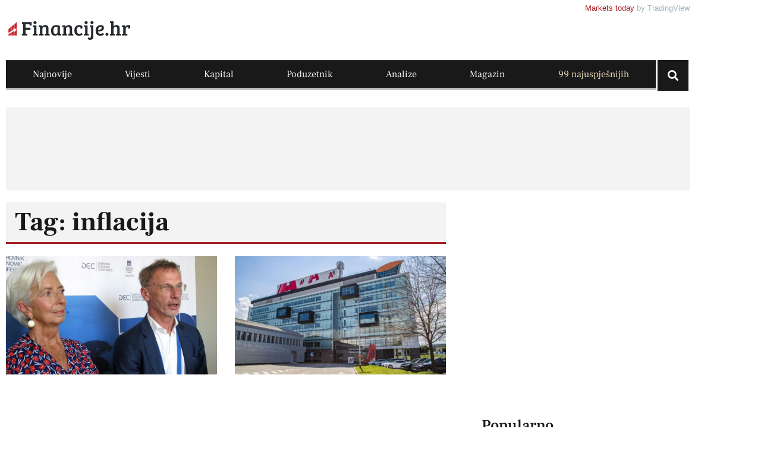

--- FILE ---
content_type: text/html; charset=UTF-8
request_url: https://financije.hr/tag/inflacija/
body_size: 33823
content:
<!doctype html><html lang="hr"><head><script data-no-optimize="1">var litespeed_docref=sessionStorage.getItem("litespeed_docref");litespeed_docref&&(Object.defineProperty(document,"referrer",{get:function(){return litespeed_docref}}),sessionStorage.removeItem("litespeed_docref"));</script> <meta charset="UTF-8"><meta name="viewport" content="width=device-width, initial-scale=1"><link rel="profile" href="https://gmpg.org/xfn/11"><meta name='robots' content='noindex, follow' /><title>inflacija | Financije.hr</title><meta property="og:locale" content="hr_HR" /><meta property="og:type" content="article" /><meta property="og:title" content="inflacija | Financije.hr" /><meta property="og:url" content="https://financije.hr/tag/inflacija/" /><meta property="og:site_name" content="Financije.hr" /><meta property="og:image" content="https://financije.hr/wp-content/uploads/2023/05/financije-hr-alt.jpg" /><meta property="og:image:width" content="1200" /><meta property="og:image:height" content="675" /><meta property="og:image:type" content="image/jpeg" /><meta name="twitter:card" content="summary_large_image" /> <script type="application/ld+json" class="yoast-schema-graph">{"@context":"https://schema.org","@graph":[{"@type":"CollectionPage","@id":"https://financije.hr/tag/inflacija/","url":"https://financije.hr/tag/inflacija/","name":"inflacija | Financije.hr","isPartOf":{"@id":"https://financije.hr/#website"},"primaryImageOfPage":{"@id":"https://financije.hr/tag/inflacija/#primaryimage"},"image":{"@id":"https://financije.hr/tag/inflacija/#primaryimage"},"thumbnailUrl":"https://financije.hr/wp-content/uploads/2024/06/LagardeVujcic-1.jpg","breadcrumb":{"@id":"https://financije.hr/tag/inflacija/#breadcrumb"},"inLanguage":"hr"},{"@type":"ImageObject","inLanguage":"hr","@id":"https://financije.hr/tag/inflacija/#primaryimage","url":"https://financije.hr/wp-content/uploads/2024/06/LagardeVujcic-1.jpg","contentUrl":"https://financije.hr/wp-content/uploads/2024/06/LagardeVujcic-1.jpg","width":1200,"height":675,"caption":"Guverner HNB-a Boris Vujčić i predsjednica Europske središnje banke (ESB) Christine Lagarde, Dubrovnik, Foto: Hina/Mario Mrazović"},{"@type":"BreadcrumbList","@id":"https://financije.hr/tag/inflacija/#breadcrumb","itemListElement":[{"@type":"ListItem","position":1,"name":"Home","item":"https://financije.hr/"},{"@type":"ListItem","position":2,"name":"inflacija"}]},{"@type":"WebSite","@id":"https://financije.hr/#website","url":"https://financije.hr/","name":"Financije.hr","description":"Financije.hr jedinstveni je informativni portal koji se bavi financijskim i ekonomskim temama važnim za društveni razvoj.","publisher":{"@id":"https://financije.hr/#organization"},"alternateName":"Financije.hr","potentialAction":[{"@type":"SearchAction","target":{"@type":"EntryPoint","urlTemplate":"https://financije.hr/?s={search_term_string}"},"query-input":{"@type":"PropertyValueSpecification","valueRequired":true,"valueName":"search_term_string"}}],"inLanguage":"hr"},{"@type":"Organization","@id":"https://financije.hr/#organization","name":"INFO Financije d.o.o.","alternateName":"Financije.hr","url":"https://financije.hr/","logo":{"@type":"ImageObject","inLanguage":"hr","@id":"https://financije.hr/#/schema/logo/image/","url":"https://financije.hr/wp-content/uploads/2023/03/logo.svg","contentUrl":"https://financije.hr/wp-content/uploads/2023/03/logo.svg","width":350,"height":100,"caption":"INFO Financije d.o.o."},"image":{"@id":"https://financije.hr/#/schema/logo/image/"},"sameAs":["https://www.facebook.com/financije.hr","https://www.linkedin.com/company/financije-hr/"]}]}</script> <link rel="alternate" type="application/rss+xml" title="Financije.hr &raquo; Kanal" href="https://financije.hr/feed/" /> <script id="wpp-js" type="litespeed/javascript" data-src="https://financije.hr/wp-content/plugins/wordpress-popular-posts/assets/js/wpp.min.js?ver=7.3.6" data-sampling="1" data-sampling-rate="100" data-api-url="https://financije.hr/wp-json/wordpress-popular-posts" data-post-id="0" data-token="76cfe50ade" data-lang="0" data-debug="0"></script> <style id='wp-img-auto-sizes-contain-inline-css'>img:is([sizes=auto i],[sizes^="auto," i]){contain-intrinsic-size:3000px 1500px}
/*# sourceURL=wp-img-auto-sizes-contain-inline-css */</style><link data-optimized="2" rel="stylesheet" href="https://financije.hr/wp-content/litespeed/css/a8e816836c884d3023100096ab3fe461.css?ver=9f787" /><style id='global-styles-inline-css'>:root{--wp--preset--aspect-ratio--square: 1;--wp--preset--aspect-ratio--4-3: 4/3;--wp--preset--aspect-ratio--3-4: 3/4;--wp--preset--aspect-ratio--3-2: 3/2;--wp--preset--aspect-ratio--2-3: 2/3;--wp--preset--aspect-ratio--16-9: 16/9;--wp--preset--aspect-ratio--9-16: 9/16;--wp--preset--color--black: #000000;--wp--preset--color--cyan-bluish-gray: #abb8c3;--wp--preset--color--white: #ffffff;--wp--preset--color--pale-pink: #f78da7;--wp--preset--color--vivid-red: #cf2e2e;--wp--preset--color--luminous-vivid-orange: #ff6900;--wp--preset--color--luminous-vivid-amber: #fcb900;--wp--preset--color--light-green-cyan: #7bdcb5;--wp--preset--color--vivid-green-cyan: #00d084;--wp--preset--color--pale-cyan-blue: #8ed1fc;--wp--preset--color--vivid-cyan-blue: #0693e3;--wp--preset--color--vivid-purple: #9b51e0;--wp--preset--gradient--vivid-cyan-blue-to-vivid-purple: linear-gradient(135deg,rgb(6,147,227) 0%,rgb(155,81,224) 100%);--wp--preset--gradient--light-green-cyan-to-vivid-green-cyan: linear-gradient(135deg,rgb(122,220,180) 0%,rgb(0,208,130) 100%);--wp--preset--gradient--luminous-vivid-amber-to-luminous-vivid-orange: linear-gradient(135deg,rgb(252,185,0) 0%,rgb(255,105,0) 100%);--wp--preset--gradient--luminous-vivid-orange-to-vivid-red: linear-gradient(135deg,rgb(255,105,0) 0%,rgb(207,46,46) 100%);--wp--preset--gradient--very-light-gray-to-cyan-bluish-gray: linear-gradient(135deg,rgb(238,238,238) 0%,rgb(169,184,195) 100%);--wp--preset--gradient--cool-to-warm-spectrum: linear-gradient(135deg,rgb(74,234,220) 0%,rgb(151,120,209) 20%,rgb(207,42,186) 40%,rgb(238,44,130) 60%,rgb(251,105,98) 80%,rgb(254,248,76) 100%);--wp--preset--gradient--blush-light-purple: linear-gradient(135deg,rgb(255,206,236) 0%,rgb(152,150,240) 100%);--wp--preset--gradient--blush-bordeaux: linear-gradient(135deg,rgb(254,205,165) 0%,rgb(254,45,45) 50%,rgb(107,0,62) 100%);--wp--preset--gradient--luminous-dusk: linear-gradient(135deg,rgb(255,203,112) 0%,rgb(199,81,192) 50%,rgb(65,88,208) 100%);--wp--preset--gradient--pale-ocean: linear-gradient(135deg,rgb(255,245,203) 0%,rgb(182,227,212) 50%,rgb(51,167,181) 100%);--wp--preset--gradient--electric-grass: linear-gradient(135deg,rgb(202,248,128) 0%,rgb(113,206,126) 100%);--wp--preset--gradient--midnight: linear-gradient(135deg,rgb(2,3,129) 0%,rgb(40,116,252) 100%);--wp--preset--font-size--small: 13px;--wp--preset--font-size--medium: 20px;--wp--preset--font-size--large: 36px;--wp--preset--font-size--x-large: 42px;--wp--preset--spacing--20: 0.44rem;--wp--preset--spacing--30: 0.67rem;--wp--preset--spacing--40: 1rem;--wp--preset--spacing--50: 1.5rem;--wp--preset--spacing--60: 2.25rem;--wp--preset--spacing--70: 3.38rem;--wp--preset--spacing--80: 5.06rem;--wp--preset--shadow--natural: 6px 6px 9px rgba(0, 0, 0, 0.2);--wp--preset--shadow--deep: 12px 12px 50px rgba(0, 0, 0, 0.4);--wp--preset--shadow--sharp: 6px 6px 0px rgba(0, 0, 0, 0.2);--wp--preset--shadow--outlined: 6px 6px 0px -3px rgb(255, 255, 255), 6px 6px rgb(0, 0, 0);--wp--preset--shadow--crisp: 6px 6px 0px rgb(0, 0, 0);}:root { --wp--style--global--content-size: 800px;--wp--style--global--wide-size: 1200px; }:where(body) { margin: 0; }.wp-site-blocks > .alignleft { float: left; margin-right: 2em; }.wp-site-blocks > .alignright { float: right; margin-left: 2em; }.wp-site-blocks > .aligncenter { justify-content: center; margin-left: auto; margin-right: auto; }:where(.wp-site-blocks) > * { margin-block-start: 24px; margin-block-end: 0; }:where(.wp-site-blocks) > :first-child { margin-block-start: 0; }:where(.wp-site-blocks) > :last-child { margin-block-end: 0; }:root { --wp--style--block-gap: 24px; }:root :where(.is-layout-flow) > :first-child{margin-block-start: 0;}:root :where(.is-layout-flow) > :last-child{margin-block-end: 0;}:root :where(.is-layout-flow) > *{margin-block-start: 24px;margin-block-end: 0;}:root :where(.is-layout-constrained) > :first-child{margin-block-start: 0;}:root :where(.is-layout-constrained) > :last-child{margin-block-end: 0;}:root :where(.is-layout-constrained) > *{margin-block-start: 24px;margin-block-end: 0;}:root :where(.is-layout-flex){gap: 24px;}:root :where(.is-layout-grid){gap: 24px;}.is-layout-flow > .alignleft{float: left;margin-inline-start: 0;margin-inline-end: 2em;}.is-layout-flow > .alignright{float: right;margin-inline-start: 2em;margin-inline-end: 0;}.is-layout-flow > .aligncenter{margin-left: auto !important;margin-right: auto !important;}.is-layout-constrained > .alignleft{float: left;margin-inline-start: 0;margin-inline-end: 2em;}.is-layout-constrained > .alignright{float: right;margin-inline-start: 2em;margin-inline-end: 0;}.is-layout-constrained > .aligncenter{margin-left: auto !important;margin-right: auto !important;}.is-layout-constrained > :where(:not(.alignleft):not(.alignright):not(.alignfull)){max-width: var(--wp--style--global--content-size);margin-left: auto !important;margin-right: auto !important;}.is-layout-constrained > .alignwide{max-width: var(--wp--style--global--wide-size);}body .is-layout-flex{display: flex;}.is-layout-flex{flex-wrap: wrap;align-items: center;}.is-layout-flex > :is(*, div){margin: 0;}body .is-layout-grid{display: grid;}.is-layout-grid > :is(*, div){margin: 0;}body{padding-top: 0px;padding-right: 0px;padding-bottom: 0px;padding-left: 0px;}a:where(:not(.wp-element-button)){text-decoration: underline;}:root :where(.wp-element-button, .wp-block-button__link){background-color: #32373c;border-width: 0;color: #fff;font-family: inherit;font-size: inherit;font-style: inherit;font-weight: inherit;letter-spacing: inherit;line-height: inherit;padding-top: calc(0.667em + 2px);padding-right: calc(1.333em + 2px);padding-bottom: calc(0.667em + 2px);padding-left: calc(1.333em + 2px);text-decoration: none;text-transform: inherit;}.has-black-color{color: var(--wp--preset--color--black) !important;}.has-cyan-bluish-gray-color{color: var(--wp--preset--color--cyan-bluish-gray) !important;}.has-white-color{color: var(--wp--preset--color--white) !important;}.has-pale-pink-color{color: var(--wp--preset--color--pale-pink) !important;}.has-vivid-red-color{color: var(--wp--preset--color--vivid-red) !important;}.has-luminous-vivid-orange-color{color: var(--wp--preset--color--luminous-vivid-orange) !important;}.has-luminous-vivid-amber-color{color: var(--wp--preset--color--luminous-vivid-amber) !important;}.has-light-green-cyan-color{color: var(--wp--preset--color--light-green-cyan) !important;}.has-vivid-green-cyan-color{color: var(--wp--preset--color--vivid-green-cyan) !important;}.has-pale-cyan-blue-color{color: var(--wp--preset--color--pale-cyan-blue) !important;}.has-vivid-cyan-blue-color{color: var(--wp--preset--color--vivid-cyan-blue) !important;}.has-vivid-purple-color{color: var(--wp--preset--color--vivid-purple) !important;}.has-black-background-color{background-color: var(--wp--preset--color--black) !important;}.has-cyan-bluish-gray-background-color{background-color: var(--wp--preset--color--cyan-bluish-gray) !important;}.has-white-background-color{background-color: var(--wp--preset--color--white) !important;}.has-pale-pink-background-color{background-color: var(--wp--preset--color--pale-pink) !important;}.has-vivid-red-background-color{background-color: var(--wp--preset--color--vivid-red) !important;}.has-luminous-vivid-orange-background-color{background-color: var(--wp--preset--color--luminous-vivid-orange) !important;}.has-luminous-vivid-amber-background-color{background-color: var(--wp--preset--color--luminous-vivid-amber) !important;}.has-light-green-cyan-background-color{background-color: var(--wp--preset--color--light-green-cyan) !important;}.has-vivid-green-cyan-background-color{background-color: var(--wp--preset--color--vivid-green-cyan) !important;}.has-pale-cyan-blue-background-color{background-color: var(--wp--preset--color--pale-cyan-blue) !important;}.has-vivid-cyan-blue-background-color{background-color: var(--wp--preset--color--vivid-cyan-blue) !important;}.has-vivid-purple-background-color{background-color: var(--wp--preset--color--vivid-purple) !important;}.has-black-border-color{border-color: var(--wp--preset--color--black) !important;}.has-cyan-bluish-gray-border-color{border-color: var(--wp--preset--color--cyan-bluish-gray) !important;}.has-white-border-color{border-color: var(--wp--preset--color--white) !important;}.has-pale-pink-border-color{border-color: var(--wp--preset--color--pale-pink) !important;}.has-vivid-red-border-color{border-color: var(--wp--preset--color--vivid-red) !important;}.has-luminous-vivid-orange-border-color{border-color: var(--wp--preset--color--luminous-vivid-orange) !important;}.has-luminous-vivid-amber-border-color{border-color: var(--wp--preset--color--luminous-vivid-amber) !important;}.has-light-green-cyan-border-color{border-color: var(--wp--preset--color--light-green-cyan) !important;}.has-vivid-green-cyan-border-color{border-color: var(--wp--preset--color--vivid-green-cyan) !important;}.has-pale-cyan-blue-border-color{border-color: var(--wp--preset--color--pale-cyan-blue) !important;}.has-vivid-cyan-blue-border-color{border-color: var(--wp--preset--color--vivid-cyan-blue) !important;}.has-vivid-purple-border-color{border-color: var(--wp--preset--color--vivid-purple) !important;}.has-vivid-cyan-blue-to-vivid-purple-gradient-background{background: var(--wp--preset--gradient--vivid-cyan-blue-to-vivid-purple) !important;}.has-light-green-cyan-to-vivid-green-cyan-gradient-background{background: var(--wp--preset--gradient--light-green-cyan-to-vivid-green-cyan) !important;}.has-luminous-vivid-amber-to-luminous-vivid-orange-gradient-background{background: var(--wp--preset--gradient--luminous-vivid-amber-to-luminous-vivid-orange) !important;}.has-luminous-vivid-orange-to-vivid-red-gradient-background{background: var(--wp--preset--gradient--luminous-vivid-orange-to-vivid-red) !important;}.has-very-light-gray-to-cyan-bluish-gray-gradient-background{background: var(--wp--preset--gradient--very-light-gray-to-cyan-bluish-gray) !important;}.has-cool-to-warm-spectrum-gradient-background{background: var(--wp--preset--gradient--cool-to-warm-spectrum) !important;}.has-blush-light-purple-gradient-background{background: var(--wp--preset--gradient--blush-light-purple) !important;}.has-blush-bordeaux-gradient-background{background: var(--wp--preset--gradient--blush-bordeaux) !important;}.has-luminous-dusk-gradient-background{background: var(--wp--preset--gradient--luminous-dusk) !important;}.has-pale-ocean-gradient-background{background: var(--wp--preset--gradient--pale-ocean) !important;}.has-electric-grass-gradient-background{background: var(--wp--preset--gradient--electric-grass) !important;}.has-midnight-gradient-background{background: var(--wp--preset--gradient--midnight) !important;}.has-small-font-size{font-size: var(--wp--preset--font-size--small) !important;}.has-medium-font-size{font-size: var(--wp--preset--font-size--medium) !important;}.has-large-font-size{font-size: var(--wp--preset--font-size--large) !important;}.has-x-large-font-size{font-size: var(--wp--preset--font-size--x-large) !important;}
:root :where(.wp-block-pullquote){font-size: 1.5em;line-height: 1.6;}
/*# sourceURL=global-styles-inline-css */</style> <script id="cookie-law-info-js-extra" type="litespeed/javascript">var _ckyConfig={"_ipData":[],"_assetsURL":"https://financije.hr/wp-content/plugins/cookie-law-info/lite/frontend/images/","_publicURL":"https://financije.hr","_expiry":"90","_categories":[{"name":"Neophodni","slug":"necessary","isNecessary":!0,"ccpaDoNotSell":!0,"cookies":[],"active":!0,"defaultConsent":{"gdpr":!0,"ccpa":!0}},{"name":"Funkcionalni","slug":"functional","isNecessary":!1,"ccpaDoNotSell":!0,"cookies":[],"active":!0,"defaultConsent":{"gdpr":!1,"ccpa":!1}},{"name":"Analiti\u010dki","slug":"analytics","isNecessary":!1,"ccpaDoNotSell":!0,"cookies":[],"active":!0,"defaultConsent":{"gdpr":!1,"ccpa":!1}},{"name":"Kola\u010di\u0107i izvedbe","slug":"performance","isNecessary":!1,"ccpaDoNotSell":!0,"cookies":[],"active":!0,"defaultConsent":{"gdpr":!1,"ccpa":!1}},{"name":"Ogla\u0161ava\u010dki","slug":"advertisement","isNecessary":!1,"ccpaDoNotSell":!0,"cookies":[],"active":!0,"defaultConsent":{"gdpr":!1,"ccpa":!1}}],"_activeLaw":"gdpr","_rootDomain":"","_block":"1","_showBanner":"1","_bannerConfig":{"settings":{"type":"box","preferenceCenterType":"popup","position":"bottom-left","applicableLaw":"gdpr"},"behaviours":{"reloadBannerOnAccept":!1,"loadAnalyticsByDefault":!1,"animations":{"onLoad":"animate","onHide":"sticky"}},"config":{"revisitConsent":{"status":!1,"tag":"revisit-consent","position":"bottom-left","meta":{"url":"#"},"styles":{"background-color":"#0056A7"},"elements":{"title":{"type":"text","tag":"revisit-consent-title","status":!0,"styles":{"color":"#0056a7"}}}},"preferenceCenter":{"toggle":{"status":!0,"tag":"detail-category-toggle","type":"toggle","states":{"active":{"styles":{"background-color":"#1863DC"}},"inactive":{"styles":{"background-color":"#D0D5D2"}}}}},"categoryPreview":{"status":!1,"toggle":{"status":!0,"tag":"detail-category-preview-toggle","type":"toggle","states":{"active":{"styles":{"background-color":"#1863DC"}},"inactive":{"styles":{"background-color":"#D0D5D2"}}}}},"videoPlaceholder":{"status":!0,"styles":{"background-color":"#000000","border-color":"#000000","color":"#ffffff"}},"readMore":{"status":!1,"tag":"readmore-button","type":"link","meta":{"noFollow":!0,"newTab":!0},"styles":{"color":"#A41E23","background-color":"transparent","border-color":"transparent"}},"showMore":{"status":!0,"tag":"show-desc-button","type":"button","styles":{"color":"#1863DC"}},"showLess":{"status":!0,"tag":"hide-desc-button","type":"button","styles":{"color":"#1863DC"}},"alwaysActive":{"status":!0,"tag":"always-active","styles":{"color":"#008000"}},"manualLinks":{"status":!0,"tag":"manual-links","type":"link","styles":{"color":"#1863DC"}},"auditTable":{"status":!1},"optOption":{"status":!0,"toggle":{"status":!0,"tag":"optout-option-toggle","type":"toggle","states":{"active":{"styles":{"background-color":"#1863dc"}},"inactive":{"styles":{"background-color":"#FFFFFF"}}}}}}},"_version":"3.4.0","_logConsent":"1","_tags":[{"tag":"accept-button","styles":{"color":"#FFFFFF","background-color":"#A41E23","border-color":"#A41E23"}},{"tag":"reject-button","styles":{"color":"#A41E23","background-color":"transparent","border-color":"#A41E23"}},{"tag":"settings-button","styles":{"color":"#1863DC","background-color":"transparent","border-color":"#1863DC"}},{"tag":"readmore-button","styles":{"color":"#A41E23","background-color":"transparent","border-color":"transparent"}},{"tag":"donotsell-button","styles":{"color":"#1863DC","background-color":"transparent","border-color":"transparent"}},{"tag":"show-desc-button","styles":{"color":"#1863DC"}},{"tag":"hide-desc-button","styles":{"color":"#1863DC"}},{"tag":"cky-always-active","styles":[]},{"tag":"cky-link","styles":[]},{"tag":"accept-button","styles":{"color":"#FFFFFF","background-color":"#A41E23","border-color":"#A41E23"}},{"tag":"revisit-consent","styles":{"background-color":"#0056A7"}}],"_shortCodes":[{"key":"cky_readmore","content":"\u003Ca href=\"https://financije.hr/politika-privatnosti/#kolacici\" class=\"cky-policy\" aria-label=\"Kola\u010di\u0107i\" target=\"_blank\" rel=\"noopener\" data-cky-tag=\"readmore-button\"\u003EKola\u010di\u0107i\u003C/a\u003E","tag":"readmore-button","status":!1,"attributes":{"rel":"nofollow","target":"_blank"}},{"key":"cky_show_desc","content":"\u003Cbutton class=\"cky-show-desc-btn\" data-cky-tag=\"show-desc-button\" aria-label=\"Prika\u017ei vi\u0161e\"\u003EPrika\u017ei vi\u0161e\u003C/button\u003E","tag":"show-desc-button","status":!0,"attributes":[]},{"key":"cky_hide_desc","content":"\u003Cbutton class=\"cky-show-desc-btn\" data-cky-tag=\"hide-desc-button\" aria-label=\"Prika\u017ei manje\"\u003EPrika\u017ei manje\u003C/button\u003E","tag":"hide-desc-button","status":!0,"attributes":[]},{"key":"cky_optout_show_desc","content":"[cky_optout_show_desc]","tag":"optout-show-desc-button","status":!0,"attributes":[]},{"key":"cky_optout_hide_desc","content":"[cky_optout_hide_desc]","tag":"optout-hide-desc-button","status":!0,"attributes":[]},{"key":"cky_category_toggle_label","content":"[cky_{{status}}_category_label] [cky_preference_{{category_slug}}_title]","tag":"","status":!0,"attributes":[]},{"key":"cky_enable_category_label","content":"Enable","tag":"","status":!0,"attributes":[]},{"key":"cky_disable_category_label","content":"Disable","tag":"","status":!0,"attributes":[]},{"key":"cky_video_placeholder","content":"\u003Cdiv class=\"video-placeholder-normal\" data-cky-tag=\"video-placeholder\" id=\"[UNIQUEID]\"\u003E\u003Cp class=\"video-placeholder-text-normal\" data-cky-tag=\"placeholder-title\"\u003EMolimo prihvatite kola\u010di\u0107e za pristup ovom sadr\u017eaju\u003C/p\u003E\u003C/div\u003E","tag":"","status":!0,"attributes":[]},{"key":"cky_enable_optout_label","content":"Enable","tag":"","status":!0,"attributes":[]},{"key":"cky_disable_optout_label","content":"Disable","tag":"","status":!0,"attributes":[]},{"key":"cky_optout_toggle_label","content":"[cky_{{status}}_optout_label] [cky_optout_option_title]","tag":"","status":!0,"attributes":[]},{"key":"cky_optout_option_title","content":"Do Not Sell or Share My Personal Information","tag":"","status":!0,"attributes":[]},{"key":"cky_optout_close_label","content":"Close","tag":"","status":!0,"attributes":[]},{"key":"cky_preference_close_label","content":"Close","tag":"","status":!0,"attributes":[]}],"_rtl":"","_language":"hr","_providersToBlock":[]};var _ckyStyles={"css":".cky-overlay{background: #000000; opacity: 0.4; position: fixed; top: 0; left: 0; width: 100%; height: 100%; z-index: 99999999;}.cky-hide{display: none;}.cky-btn-revisit-wrapper{display: flex; align-items: center; justify-content: center; background: #0056a7; width: 45px; height: 45px; border-radius: 50%; position: fixed; z-index: 999999; cursor: pointer;}.cky-revisit-bottom-left{bottom: 15px; left: 15px;}.cky-revisit-bottom-right{bottom: 15px; right: 15px;}.cky-btn-revisit-wrapper .cky-btn-revisit{display: flex; align-items: center; justify-content: center; background: none; border: none; cursor: pointer; position: relative; margin: 0; padding: 0;}.cky-btn-revisit-wrapper .cky-btn-revisit img{max-width: fit-content; margin: 0; height: 30px; width: 30px;}.cky-revisit-bottom-left:hover::before{content: attr(data-tooltip); position: absolute; background: #4e4b66; color: #ffffff; left: calc(100% + 7px); font-size: 12px; line-height: 16px; width: max-content; padding: 4px 8px; border-radius: 4px;}.cky-revisit-bottom-left:hover::after{position: absolute; content: \"\"; border: 5px solid transparent; left: calc(100% + 2px); border-left-width: 0; border-right-color: #4e4b66;}.cky-revisit-bottom-right:hover::before{content: attr(data-tooltip); position: absolute; background: #4e4b66; color: #ffffff; right: calc(100% + 7px); font-size: 12px; line-height: 16px; width: max-content; padding: 4px 8px; border-radius: 4px;}.cky-revisit-bottom-right:hover::after{position: absolute; content: \"\"; border: 5px solid transparent; right: calc(100% + 2px); border-right-width: 0; border-left-color: #4e4b66;}.cky-revisit-hide{display: none;}.cky-consent-container{position: fixed; width: 440px; box-sizing: border-box; z-index: 9999999; border-radius: 6px;}.cky-consent-container .cky-consent-bar{background: #ffffff; border: 1px solid; padding: 20px 26px; box-shadow: 0 -1px 10px 0 #acabab4d; border-radius: 6px;}.cky-box-bottom-left{bottom: 40px; left: 40px;}.cky-box-bottom-right{bottom: 40px; right: 40px;}.cky-box-top-left{top: 40px; left: 40px;}.cky-box-top-right{top: 40px; right: 40px;}.cky-custom-brand-logo-wrapper .cky-custom-brand-logo{width: 100px; height: auto; margin: 0 0 12px 0;}.cky-notice .cky-title{color: #212121; font-weight: 700; font-size: 18px; line-height: 24px; margin: 0 0 12px 0;}.cky-notice-des *,.cky-preference-content-wrapper *,.cky-accordion-header-des *,.cky-gpc-wrapper .cky-gpc-desc *{font-size: 14px;}.cky-notice-des{color: #212121; font-size: 14px; line-height: 24px; font-weight: 400;}.cky-notice-des img{height: 25px; width: 25px;}.cky-consent-bar .cky-notice-des p,.cky-gpc-wrapper .cky-gpc-desc p,.cky-preference-body-wrapper .cky-preference-content-wrapper p,.cky-accordion-header-wrapper .cky-accordion-header-des p,.cky-cookie-des-table li div:last-child p{color: inherit; margin-top: 0; overflow-wrap: break-word;}.cky-notice-des P:last-child,.cky-preference-content-wrapper p:last-child,.cky-cookie-des-table li div:last-child p:last-child,.cky-gpc-wrapper .cky-gpc-desc p:last-child{margin-bottom: 0;}.cky-notice-des a.cky-policy,.cky-notice-des button.cky-policy{font-size: 14px; color: #1863dc; white-space: nowrap; cursor: pointer; background: transparent; border: 1px solid; text-decoration: underline;}.cky-notice-des button.cky-policy{padding: 0;}.cky-notice-des a.cky-policy:focus-visible,.cky-notice-des button.cky-policy:focus-visible,.cky-preference-content-wrapper .cky-show-desc-btn:focus-visible,.cky-accordion-header .cky-accordion-btn:focus-visible,.cky-preference-header .cky-btn-close:focus-visible,.cky-switch input[type=\"checkbox\"]:focus-visible,.cky-footer-wrapper a:focus-visible,.cky-btn:focus-visible{outline: 2px solid #1863dc; outline-offset: 2px;}.cky-btn:focus:not(:focus-visible),.cky-accordion-header .cky-accordion-btn:focus:not(:focus-visible),.cky-preference-content-wrapper .cky-show-desc-btn:focus:not(:focus-visible),.cky-btn-revisit-wrapper .cky-btn-revisit:focus:not(:focus-visible),.cky-preference-header .cky-btn-close:focus:not(:focus-visible),.cky-consent-bar .cky-banner-btn-close:focus:not(:focus-visible){outline: 0;}button.cky-show-desc-btn:not(:hover):not(:active){color: #1863dc; background: transparent;}button.cky-accordion-btn:not(:hover):not(:active),button.cky-banner-btn-close:not(:hover):not(:active),button.cky-btn-revisit:not(:hover):not(:active),button.cky-btn-close:not(:hover):not(:active){background: transparent;}.cky-consent-bar button:hover,.cky-modal.cky-modal-open button:hover,.cky-consent-bar button:focus,.cky-modal.cky-modal-open button:focus{text-decoration: none;}.cky-notice-btn-wrapper{display: flex; justify-content: flex-start; align-items: center; flex-wrap: wrap; margin-top: 16px;}.cky-notice-btn-wrapper .cky-btn{text-shadow: none; box-shadow: none;}.cky-btn{flex: auto; max-width: 100%; font-size: 14px; font-family: inherit; line-height: 24px; padding: 8px; font-weight: 500; margin: 0 8px 0 0; border-radius: 2px; cursor: pointer; text-align: center; text-transform: none; min-height: 0;}.cky-btn:hover{opacity: 0.8;}.cky-btn-customize{color: #1863dc; background: transparent; border: 2px solid #1863dc;}.cky-btn-reject{color: #1863dc; background: transparent; border: 2px solid #1863dc;}.cky-btn-accept{background: #1863dc; color: #ffffff; border: 2px solid #1863dc;}.cky-btn:last-child{margin-right: 0;}@media (max-width: 576px){.cky-box-bottom-left{bottom: 0; left: 0;}.cky-box-bottom-right{bottom: 0; right: 0;}.cky-box-top-left{top: 0; left: 0;}.cky-box-top-right{top: 0; right: 0;}}@media (max-width: 440px){.cky-box-bottom-left, .cky-box-bottom-right, .cky-box-top-left, .cky-box-top-right{width: 100%; max-width: 100%;}.cky-consent-container .cky-consent-bar{padding: 20px 0;}.cky-custom-brand-logo-wrapper, .cky-notice .cky-title, .cky-notice-des, .cky-notice-btn-wrapper{padding: 0 24px;}.cky-notice-des{max-height: 40vh; overflow-y: scroll;}.cky-notice-btn-wrapper{flex-direction: column; margin-top: 0;}.cky-btn{width: 100%; margin: 10px 0 0 0;}.cky-notice-btn-wrapper .cky-btn-customize{order: 2;}.cky-notice-btn-wrapper .cky-btn-reject{order: 3;}.cky-notice-btn-wrapper .cky-btn-accept{order: 1; margin-top: 16px;}}@media (max-width: 352px){.cky-notice .cky-title{font-size: 16px;}.cky-notice-des *{font-size: 12px;}.cky-notice-des, .cky-btn{font-size: 12px;}}.cky-modal.cky-modal-open{display: flex; visibility: visible; -webkit-transform: translate(-50%, -50%); -moz-transform: translate(-50%, -50%); -ms-transform: translate(-50%, -50%); -o-transform: translate(-50%, -50%); transform: translate(-50%, -50%); top: 50%; left: 50%; transition: all 1s ease;}.cky-modal{box-shadow: 0 32px 68px rgba(0, 0, 0, 0.3); margin: 0 auto; position: fixed; max-width: 100%; background: #ffffff; top: 50%; box-sizing: border-box; border-radius: 6px; z-index: 999999999; color: #212121; -webkit-transform: translate(-50%, 100%); -moz-transform: translate(-50%, 100%); -ms-transform: translate(-50%, 100%); -o-transform: translate(-50%, 100%); transform: translate(-50%, 100%); visibility: hidden; transition: all 0s ease;}.cky-preference-center{max-height: 79vh; overflow: hidden; width: 845px; overflow: hidden; flex: 1 1 0; display: flex; flex-direction: column; border-radius: 6px;}.cky-preference-header{display: flex; align-items: center; justify-content: space-between; padding: 22px 24px; border-bottom: 1px solid;}.cky-preference-header .cky-preference-title{font-size: 18px; font-weight: 700; line-height: 24px;}.cky-preference-header .cky-btn-close{margin: 0; cursor: pointer; vertical-align: middle; padding: 0; background: none; border: none; width: auto; height: auto; min-height: 0; line-height: 0; text-shadow: none; box-shadow: none;}.cky-preference-header .cky-btn-close img{margin: 0; height: 10px; width: 10px;}.cky-preference-body-wrapper{padding: 0 24px; flex: 1; overflow: auto; box-sizing: border-box;}.cky-preference-content-wrapper,.cky-gpc-wrapper .cky-gpc-desc{font-size: 14px; line-height: 24px; font-weight: 400; padding: 12px 0;}.cky-preference-content-wrapper{border-bottom: 1px solid;}.cky-preference-content-wrapper img{height: 25px; width: 25px;}.cky-preference-content-wrapper .cky-show-desc-btn{font-size: 14px; font-family: inherit; color: #1863dc; text-decoration: none; line-height: 24px; padding: 0; margin: 0; white-space: nowrap; cursor: pointer; background: transparent; border-color: transparent; text-transform: none; min-height: 0; text-shadow: none; box-shadow: none;}.cky-accordion-wrapper{margin-bottom: 10px;}.cky-accordion{border-bottom: 1px solid;}.cky-accordion:last-child{border-bottom: none;}.cky-accordion .cky-accordion-item{display: flex; margin-top: 10px;}.cky-accordion .cky-accordion-body{display: none;}.cky-accordion.cky-accordion-active .cky-accordion-body{display: block; padding: 0 22px; margin-bottom: 16px;}.cky-accordion-header-wrapper{cursor: pointer; width: 100%;}.cky-accordion-item .cky-accordion-header{display: flex; justify-content: space-between; align-items: center;}.cky-accordion-header .cky-accordion-btn{font-size: 16px; font-family: inherit; color: #212121; line-height: 24px; background: none; border: none; font-weight: 700; padding: 0; margin: 0; cursor: pointer; text-transform: none; min-height: 0; text-shadow: none; box-shadow: none;}.cky-accordion-header .cky-always-active{color: #008000; font-weight: 600; line-height: 24px; font-size: 14px;}.cky-accordion-header-des{font-size: 14px; line-height: 24px; margin: 10px 0 16px 0;}.cky-accordion-chevron{margin-right: 22px; position: relative; cursor: pointer;}.cky-accordion-chevron-hide{display: none;}.cky-accordion .cky-accordion-chevron i::before{content: \"\"; position: absolute; border-right: 1.4px solid; border-bottom: 1.4px solid; border-color: inherit; height: 6px; width: 6px; -webkit-transform: rotate(-45deg); -moz-transform: rotate(-45deg); -ms-transform: rotate(-45deg); -o-transform: rotate(-45deg); transform: rotate(-45deg); transition: all 0.2s ease-in-out; top: 8px;}.cky-accordion.cky-accordion-active .cky-accordion-chevron i::before{-webkit-transform: rotate(45deg); -moz-transform: rotate(45deg); -ms-transform: rotate(45deg); -o-transform: rotate(45deg); transform: rotate(45deg);}.cky-audit-table{background: #f4f4f4; border-radius: 6px;}.cky-audit-table .cky-empty-cookies-text{color: inherit; font-size: 12px; line-height: 24px; margin: 0; padding: 10px;}.cky-audit-table .cky-cookie-des-table{font-size: 12px; line-height: 24px; font-weight: normal; padding: 15px 10px; border-bottom: 1px solid; border-bottom-color: inherit; margin: 0;}.cky-audit-table .cky-cookie-des-table:last-child{border-bottom: none;}.cky-audit-table .cky-cookie-des-table li{list-style-type: none; display: flex; padding: 3px 0;}.cky-audit-table .cky-cookie-des-table li:first-child{padding-top: 0;}.cky-cookie-des-table li div:first-child{width: 100px; font-weight: 600; word-break: break-word; word-wrap: break-word;}.cky-cookie-des-table li div:last-child{flex: 1; word-break: break-word; word-wrap: break-word; margin-left: 8px;}.cky-footer-shadow{display: block; width: 100%; height: 40px; background: linear-gradient(180deg, rgba(255, 255, 255, 0) 0%, #ffffff 100%); position: absolute; bottom: calc(100% - 1px);}.cky-footer-wrapper{position: relative;}.cky-prefrence-btn-wrapper{display: flex; flex-wrap: wrap; align-items: center; justify-content: center; padding: 22px 24px; border-top: 1px solid;}.cky-prefrence-btn-wrapper .cky-btn{flex: auto; max-width: 100%; text-shadow: none; box-shadow: none;}.cky-btn-preferences{color: #1863dc; background: transparent; border: 2px solid #1863dc;}.cky-preference-header,.cky-preference-body-wrapper,.cky-preference-content-wrapper,.cky-accordion-wrapper,.cky-accordion,.cky-accordion-wrapper,.cky-footer-wrapper,.cky-prefrence-btn-wrapper{border-color: inherit;}@media (max-width: 845px){.cky-modal{max-width: calc(100% - 16px);}}@media (max-width: 576px){.cky-modal{max-width: 100%;}.cky-preference-center{max-height: 100vh;}.cky-prefrence-btn-wrapper{flex-direction: column;}.cky-accordion.cky-accordion-active .cky-accordion-body{padding-right: 0;}.cky-prefrence-btn-wrapper .cky-btn{width: 100%; margin: 10px 0 0 0;}.cky-prefrence-btn-wrapper .cky-btn-reject{order: 3;}.cky-prefrence-btn-wrapper .cky-btn-accept{order: 1; margin-top: 0;}.cky-prefrence-btn-wrapper .cky-btn-preferences{order: 2;}}@media (max-width: 425px){.cky-accordion-chevron{margin-right: 15px;}.cky-notice-btn-wrapper{margin-top: 0;}.cky-accordion.cky-accordion-active .cky-accordion-body{padding: 0 15px;}}@media (max-width: 352px){.cky-preference-header .cky-preference-title{font-size: 16px;}.cky-preference-header{padding: 16px 24px;}.cky-preference-content-wrapper *, .cky-accordion-header-des *{font-size: 12px;}.cky-preference-content-wrapper, .cky-preference-content-wrapper .cky-show-more, .cky-accordion-header .cky-always-active, .cky-accordion-header-des, .cky-preference-content-wrapper .cky-show-desc-btn, .cky-notice-des a.cky-policy{font-size: 12px;}.cky-accordion-header .cky-accordion-btn{font-size: 14px;}}.cky-switch{display: flex;}.cky-switch input[type=\"checkbox\"]{position: relative; width: 44px; height: 24px; margin: 0; background: #d0d5d2; -webkit-appearance: none; border-radius: 50px; cursor: pointer; outline: 0; border: none; top: 0;}.cky-switch input[type=\"checkbox\"]:checked{background: #1863dc;}.cky-switch input[type=\"checkbox\"]:before{position: absolute; content: \"\"; height: 20px; width: 20px; left: 2px; bottom: 2px; border-radius: 50%; background-color: white; -webkit-transition: 0.4s; transition: 0.4s; margin: 0;}.cky-switch input[type=\"checkbox\"]:after{display: none;}.cky-switch input[type=\"checkbox\"]:checked:before{-webkit-transform: translateX(20px); -ms-transform: translateX(20px); transform: translateX(20px);}@media (max-width: 425px){.cky-switch input[type=\"checkbox\"]{width: 38px; height: 21px;}.cky-switch input[type=\"checkbox\"]:before{height: 17px; width: 17px;}.cky-switch input[type=\"checkbox\"]:checked:before{-webkit-transform: translateX(17px); -ms-transform: translateX(17px); transform: translateX(17px);}}.cky-consent-bar .cky-banner-btn-close{position: absolute; right: 9px; top: 5px; background: none; border: none; cursor: pointer; padding: 0; margin: 0; min-height: 0; line-height: 0; height: auto; width: auto; text-shadow: none; box-shadow: none;}.cky-consent-bar .cky-banner-btn-close img{height: 9px; width: 9px; margin: 0;}.cky-notice-group{font-size: 14px; line-height: 24px; font-weight: 400; color: #212121;}.cky-notice-btn-wrapper .cky-btn-do-not-sell{font-size: 14px; line-height: 24px; padding: 6px 0; margin: 0; font-weight: 500; background: none; border-radius: 2px; border: none; cursor: pointer; text-align: left; color: #1863dc; background: transparent; border-color: transparent; box-shadow: none; text-shadow: none;}.cky-consent-bar .cky-banner-btn-close:focus-visible,.cky-notice-btn-wrapper .cky-btn-do-not-sell:focus-visible,.cky-opt-out-btn-wrapper .cky-btn:focus-visible,.cky-opt-out-checkbox-wrapper input[type=\"checkbox\"].cky-opt-out-checkbox:focus-visible{outline: 2px solid #1863dc; outline-offset: 2px;}@media (max-width: 440px){.cky-consent-container{width: 100%;}}@media (max-width: 352px){.cky-notice-des a.cky-policy, .cky-notice-btn-wrapper .cky-btn-do-not-sell{font-size: 12px;}}.cky-opt-out-wrapper{padding: 12px 0;}.cky-opt-out-wrapper .cky-opt-out-checkbox-wrapper{display: flex; align-items: center;}.cky-opt-out-checkbox-wrapper .cky-opt-out-checkbox-label{font-size: 16px; font-weight: 700; line-height: 24px; margin: 0 0 0 12px; cursor: pointer;}.cky-opt-out-checkbox-wrapper input[type=\"checkbox\"].cky-opt-out-checkbox{background-color: #ffffff; border: 1px solid black; width: 20px; height: 18.5px; margin: 0; -webkit-appearance: none; position: relative; display: flex; align-items: center; justify-content: center; border-radius: 2px; cursor: pointer;}.cky-opt-out-checkbox-wrapper input[type=\"checkbox\"].cky-opt-out-checkbox:checked{background-color: #1863dc; border: none;}.cky-opt-out-checkbox-wrapper input[type=\"checkbox\"].cky-opt-out-checkbox:checked::after{left: 6px; bottom: 4px; width: 7px; height: 13px; border: solid #ffffff; border-width: 0 3px 3px 0; border-radius: 2px; -webkit-transform: rotate(45deg); -ms-transform: rotate(45deg); transform: rotate(45deg); content: \"\"; position: absolute; box-sizing: border-box;}.cky-opt-out-checkbox-wrapper.cky-disabled .cky-opt-out-checkbox-label,.cky-opt-out-checkbox-wrapper.cky-disabled input[type=\"checkbox\"].cky-opt-out-checkbox{cursor: no-drop;}.cky-gpc-wrapper{margin: 0 0 0 32px;}.cky-footer-wrapper .cky-opt-out-btn-wrapper{display: flex; flex-wrap: wrap; align-items: center; justify-content: center; padding: 22px 24px;}.cky-opt-out-btn-wrapper .cky-btn{flex: auto; max-width: 100%; text-shadow: none; box-shadow: none;}.cky-opt-out-btn-wrapper .cky-btn-cancel{border: 1px solid #dedfe0; background: transparent; color: #858585;}.cky-opt-out-btn-wrapper .cky-btn-confirm{background: #1863dc; color: #ffffff; border: 1px solid #1863dc;}@media (max-width: 352px){.cky-opt-out-checkbox-wrapper .cky-opt-out-checkbox-label{font-size: 14px;}.cky-gpc-wrapper .cky-gpc-desc, .cky-gpc-wrapper .cky-gpc-desc *{font-size: 12px;}.cky-opt-out-checkbox-wrapper input[type=\"checkbox\"].cky-opt-out-checkbox{width: 16px; height: 16px;}.cky-opt-out-checkbox-wrapper input[type=\"checkbox\"].cky-opt-out-checkbox:checked::after{left: 5px; bottom: 4px; width: 3px; height: 9px;}.cky-gpc-wrapper{margin: 0 0 0 28px;}}.video-placeholder-youtube{background-size: 100% 100%; background-position: center; background-repeat: no-repeat; background-color: #b2b0b059; position: relative; display: flex; align-items: center; justify-content: center; max-width: 100%;}.video-placeholder-text-youtube{text-align: center; align-items: center; padding: 10px 16px; background-color: #000000cc; color: #ffffff; border: 1px solid; border-radius: 2px; cursor: pointer;}.video-placeholder-normal{background-image: url(\"/wp-content/plugins/cookie-law-info/lite/frontend/images/placeholder.svg\"); background-size: 80px; background-position: center; background-repeat: no-repeat; background-color: #b2b0b059; position: relative; display: flex; align-items: flex-end; justify-content: center; max-width: 100%;}.video-placeholder-text-normal{align-items: center; padding: 10px 16px; text-align: center; border: 1px solid; border-radius: 2px; cursor: pointer;}.cky-rtl{direction: rtl; text-align: right;}.cky-rtl .cky-banner-btn-close{left: 9px; right: auto;}.cky-rtl .cky-notice-btn-wrapper .cky-btn:last-child{margin-right: 8px;}.cky-rtl .cky-notice-btn-wrapper .cky-btn:first-child{margin-right: 0;}.cky-rtl .cky-notice-btn-wrapper{margin-left: 0; margin-right: 15px;}.cky-rtl .cky-prefrence-btn-wrapper .cky-btn{margin-right: 8px;}.cky-rtl .cky-prefrence-btn-wrapper .cky-btn:first-child{margin-right: 0;}.cky-rtl .cky-accordion .cky-accordion-chevron i::before{border: none; border-left: 1.4px solid; border-top: 1.4px solid; left: 12px;}.cky-rtl .cky-accordion.cky-accordion-active .cky-accordion-chevron i::before{-webkit-transform: rotate(-135deg); -moz-transform: rotate(-135deg); -ms-transform: rotate(-135deg); -o-transform: rotate(-135deg); transform: rotate(-135deg);}@media (max-width: 768px){.cky-rtl .cky-notice-btn-wrapper{margin-right: 0;}}@media (max-width: 576px){.cky-rtl .cky-notice-btn-wrapper .cky-btn:last-child{margin-right: 0;}.cky-rtl .cky-prefrence-btn-wrapper .cky-btn{margin-right: 0;}.cky-rtl .cky-accordion.cky-accordion-active .cky-accordion-body{padding: 0 22px 0 0;}}@media (max-width: 425px){.cky-rtl .cky-accordion.cky-accordion-active .cky-accordion-body{padding: 0 15px 0 0;}}.cky-rtl .cky-opt-out-btn-wrapper .cky-btn{margin-right: 12px;}.cky-rtl .cky-opt-out-btn-wrapper .cky-btn:first-child{margin-right: 0;}.cky-rtl .cky-opt-out-checkbox-wrapper .cky-opt-out-checkbox-label{margin: 0 12px 0 0;}"}</script> <script type="litespeed/javascript" data-src="https://financije.hr/wp-includes/js/jquery/jquery.min.js" id="jquery-core-js"></script> <link rel="https://api.w.org/" href="https://financije.hr/wp-json/" /><link rel="alternate" title="JSON" type="application/json" href="https://financije.hr/wp-json/wp/v2/tags/109" /><style id="cky-style-inline">[data-cky-tag]{visibility:hidden;}</style><style id="essential-blocks-global-styles">:root {
                --eb-global-primary-color: #101828;
--eb-global-secondary-color: #475467;
--eb-global-tertiary-color: #98A2B3;
--eb-global-text-color: #475467;
--eb-global-heading-color: #1D2939;
--eb-global-link-color: #444CE7;
--eb-global-background-color: #F9FAFB;
--eb-global-button-text-color: #FFFFFF;
--eb-global-button-background-color: #101828;
--eb-gradient-primary-color: linear-gradient(90deg, hsla(259, 84%, 78%, 1) 0%, hsla(206, 67%, 75%, 1) 100%);
--eb-gradient-secondary-color: linear-gradient(90deg, hsla(18, 76%, 85%, 1) 0%, hsla(203, 69%, 84%, 1) 100%);
--eb-gradient-tertiary-color: linear-gradient(90deg, hsla(248, 21%, 15%, 1) 0%, hsla(250, 14%, 61%, 1) 100%);
--eb-gradient-background-color: linear-gradient(90deg, rgb(250, 250, 250) 0%, rgb(233, 233, 233) 49%, rgb(244, 243, 243) 100%);

                --eb-tablet-breakpoint: 1024px;
--eb-mobile-breakpoint: 767px;

            }</style><meta name="onesignal-plugin" content="wordpress-3.8.0"> <script src="https://cdn.onesignal.com/sdks/web/v16/OneSignalSDK.page.js" defer></script> <script type="litespeed/javascript">window.OneSignalDeferred=window.OneSignalDeferred||[];OneSignalDeferred.push(async function(OneSignal){await OneSignal.init({appId:"99789515-7b25-403f-aa7e-9b253f015d39",serviceWorkerOverrideForTypical:!0,path:"https://financije.hr/wp-content/plugins/onesignal-free-web-push-notifications/sdk_files/",serviceWorkerParam:{scope:"/wp-content/plugins/onesignal-free-web-push-notifications/sdk_files/push/onesignal/"},serviceWorkerPath:"OneSignalSDKWorker.js",})});if(navigator.serviceWorker){navigator.serviceWorker.getRegistrations().then((registrations)=>{registrations.forEach((registration)=>{if(registration.active&&registration.active.scriptURL.includes('OneSignalSDKWorker.js.php')){registration.unregister().then((success)=>{if(success){console.log('OneSignalSW: Successfully unregistered:',registration.active.scriptURL)}else{console.log('OneSignalSW: Failed to unregister:',registration.active.scriptURL)}})}})}).catch((error)=>{console.error('Error fetching service worker registrations:',error)})}</script> <style id="wpp-loading-animation-styles">@-webkit-keyframes bgslide{from{background-position-x:0}to{background-position-x:-200%}}@keyframes bgslide{from{background-position-x:0}to{background-position-x:-200%}}.wpp-widget-block-placeholder,.wpp-shortcode-placeholder{margin:0 auto;width:60px;height:3px;background:#dd3737;background:linear-gradient(90deg,#dd3737 0%,#571313 10%,#dd3737 100%);background-size:200% auto;border-radius:3px;-webkit-animation:bgslide 1s infinite linear;animation:bgslide 1s infinite linear}</style><meta name="generator" content="Elementor 3.34.4; features: additional_custom_breakpoints; settings: css_print_method-external, google_font-enabled, font_display-swap">
 <script type="litespeed/javascript" data-src="https://www.googletagmanager.com/gtag/js?id=G-C565ST6THM"></script> <script type="litespeed/javascript">window.dataLayer=window.dataLayer||[];function gtag(){dataLayer.push(arguments)}
gtag('js',new Date());gtag('config','G-C565ST6THM')</script> <style>.e-con.e-parent:nth-of-type(n+4):not(.e-lazyloaded):not(.e-no-lazyload),
				.e-con.e-parent:nth-of-type(n+4):not(.e-lazyloaded):not(.e-no-lazyload) * {
					background-image: none !important;
				}
				@media screen and (max-height: 1024px) {
					.e-con.e-parent:nth-of-type(n+3):not(.e-lazyloaded):not(.e-no-lazyload),
					.e-con.e-parent:nth-of-type(n+3):not(.e-lazyloaded):not(.e-no-lazyload) * {
						background-image: none !important;
					}
				}
				@media screen and (max-height: 640px) {
					.e-con.e-parent:nth-of-type(n+2):not(.e-lazyloaded):not(.e-no-lazyload),
					.e-con.e-parent:nth-of-type(n+2):not(.e-lazyloaded):not(.e-no-lazyload) * {
						background-image: none !important;
					}
				}</style><link rel="icon" href="https://financije.hr/wp-content/uploads/2023/03/favicon-150x150.png" sizes="32x32" /><link rel="icon" href="https://financije.hr/wp-content/uploads/2023/03/favicon-300x300.png" sizes="192x192" /><link rel="apple-touch-icon" href="https://financije.hr/wp-content/uploads/2023/03/favicon-300x300.png" /><meta name="msapplication-TileImage" content="https://financije.hr/wp-content/uploads/2023/03/favicon-300x300.png" /></head><body class="archive tag tag-inflacija tag-109 wp-custom-logo wp-embed-responsive wp-theme-hello-elementor wp-child-theme-hello-elementor-child theme--hello-elementor hello-elementor-default elementor-page-53 elementor-default elementor-template-full-width elementor-kit-7"><a class="skip-link screen-reader-text" href="#content">Idi na sadržaj</a><header data-elementor-type="header" data-elementor-id="1017" class="elementor elementor-1017 elementor-location-header" data-elementor-post-type="elementor_library"><section class="elementor-section elementor-top-section elementor-element elementor-element-e7c9343 elementor-section-content-middle elementor-section-boxed elementor-section-height-default elementor-section-height-default" data-id="e7c9343" data-element_type="section"><div class="elementor-container elementor-column-gap-default"><div class="elementor-column elementor-col-50 elementor-top-column elementor-element elementor-element-7953f5b1" data-id="7953f5b1" data-element_type="column"><div class="elementor-widget-wrap elementor-element-populated"><div class="elementor-element elementor-element-2d6bcc99 elementor-widget elementor-widget-theme-site-logo elementor-widget-image" data-id="2d6bcc99" data-element_type="widget" data-widget_type="theme-site-logo.default"><div class="elementor-widget-container">
<a href="https://financije.hr">
<img data-lazyloaded="1" src="[data-uri]" width="350" height="100" data-src="https://financije.hr/wp-content/uploads/2023/03/logo.svg" class="attachment-full size-full wp-image-342" alt="Financije.hr" />				</a></div></div><div class="elementor-element elementor-element-6475bb2 elementor-hidden-desktop elementor-hidden-tablet elementor-hidden-mobile elementor-widget elementor-widget-image" data-id="6475bb2" data-element_type="widget" data-widget_type="image.default"><div class="elementor-widget-container">
<a href="https://financije.hr/">
<img data-lazyloaded="1" src="[data-uri]" width="361" height="66" data-src="https://financije.hr/wp-content/uploads/2023/05/logo-xmas.svg" class="attachment-large size-large wp-image-17672" alt="Financije.hr" />								</a></div></div></div></div><div class="elementor-column elementor-col-50 elementor-top-column elementor-element elementor-element-2bb42eac" data-id="2bb42eac" data-element_type="column"><div class="elementor-widget-wrap elementor-element-populated"><div class="elementor-element elementor-element-03dc90a elementor-widget__width-inherit elementor-hidden-tablet elementor-hidden-mobile elementor-widget elementor-widget-html" data-id="03dc90a" data-element_type="widget" data-widget_type="html.default"><div class="elementor-widget-container"><div class="tradingview-widget-container header"><div class="tradingview-widget-container__widget"></div><div class="tradingview-widget-copyright"><a href="https://www.tradingview.com/markets/" target="_blank"><span class="blue-text">Markets today</span></a> by TradingView</div> <script type="litespeed/javascript" data-src="https://s3.tradingview.com/external-embedding/embed-widget-ticker-tape.js">{
      "symbols": [
        {
          "description": "DAX Index",
          "proName": "XETR:DAX"
        },
        {
          "description": "EUR/RSD",
          "proName": "FX_IDC:EURRSD"
        },
        {
          "description": "EUR/USD",
          "proName": "FX:EURUSD"
        },
        {
          "description": "EUR/CHF",
          "proName": "FX:EURCHF"
        },
        {
          "description": "EUR/GBP",
          "proName": "FX:EURGBP"
        },
        {
          "description": "WTI",
          "proName": "NYSE:WTI"
        },
        {
          "description": "Gold",
          "proName": "TVC:GOLD"
        },
        {
          "description": "DJI",
          "proName": "AMEX:DIA"
        },
        {
          "description": "Nikkei 225",
          "proName": "INDEX:NKY"
        },
        {
          "description": "S&P 500",
          "proName": "FOREXCOM:SPXUSD"
        },
        {
          "description": "BRENT OIL",
          "proName": "TVC:UKOIL"
        }
      ],
      "showSymbolLogo": false,
      "colorTheme": "light",
      "isTransparent": false,
      "displayMode": "regular",
      "locale": "en"
      }</script> </div></div></div><div class="elementor-element elementor-element-365bd654 elementor-widget__width-initial elementor-widget-mobile__width-initial elementor-hidden-desktop elementor-view-default elementor-widget elementor-widget-icon" data-id="365bd654" data-element_type="widget" data-widget_type="icon.default"><div class="elementor-widget-container"><div class="elementor-icon-wrapper">
<a class="elementor-icon" href="https://play.google.com/store/apps/details?id=companywall.financijehr" target="_blank" title="Preuzmi Financije.hr mobilnu aplikaciju">
<i aria-hidden="true" class="fab fa-google-play"></i>			</a></div></div></div><div class="elementor-element elementor-element-2f28177 elementor-widget__width-initial elementor-widget-mobile__width-initial elementor-hidden-desktop elementor-view-default elementor-widget elementor-widget-icon" data-id="2f28177" data-element_type="widget" data-widget_type="icon.default"><div class="elementor-widget-container"><div class="elementor-icon-wrapper">
<a class="elementor-icon" href="https://apps.apple.com/us/app/financije-hr/id6499127131" target="_blank" title="Preuzmi Financije.hr mobilnu aplikaciju">
<i aria-hidden="true" class="fab fa-app-store-ios"></i>			</a></div></div></div><div class="elementor-element elementor-element-1d63d0b elementor-widget__width-initial elementor-widget-mobile__width-initial elementor-hidden-desktop elementor-view-default elementor-widget elementor-widget-icon" data-id="1d63d0b" data-element_type="widget" data-widget_type="icon.default"><div class="elementor-widget-container"><div class="elementor-icon-wrapper">
<a class="elementor-icon" href="#nwsltr">
<i aria-hidden="true" class="fas fa-envelope-open-text"></i>			</a></div></div></div><div class="elementor-element elementor-element-e3d6156 elementor-widget__width-initial elementor-widget-mobile__width-initial elementor-hidden-desktop elementor-view-default elementor-widget elementor-widget-icon" data-id="e3d6156" data-element_type="widget" data-widget_type="icon.default"><div class="elementor-widget-container"><div class="elementor-icon-wrapper">
<a class="elementor-icon" href="#elementor-action%3Aaction%3Dpopup%3Aopen%26settings%3DeyJpZCI6IjEyIiwidG9nZ2xlIjp0cnVlfQ%3D%3D">
<i aria-hidden="true" class="fas fa-bars"></i>			</a></div></div></div></div></div></div></section><section class="elementor-section elementor-top-section elementor-element elementor-element-6dc737ef elementor-hidden-tablet elementor-hidden-mobile elementor-section-boxed elementor-section-height-default elementor-section-height-default" data-id="6dc737ef" data-element_type="section" data-settings="{&quot;background_background&quot;:&quot;classic&quot;}"><div class="elementor-container elementor-column-gap-default"><div class="elementor-column elementor-col-100 elementor-top-column elementor-element elementor-element-10587fdf" data-id="10587fdf" data-element_type="column"><div class="elementor-widget-wrap elementor-element-populated"><div class="elementor-element elementor-element-11d9e47b elementor-nav-menu__align-justify elementor-nav-menu--stretch elementor-nav-menu--dropdown-mobile elementor-widget__width-initial elementor-nav-menu__text-align-aside elementor-nav-menu--toggle elementor-nav-menu--burger elementor-widget elementor-widget-nav-menu" data-id="11d9e47b" data-element_type="widget" data-settings="{&quot;full_width&quot;:&quot;stretch&quot;,&quot;submenu_icon&quot;:{&quot;value&quot;:&quot;&lt;i class=\&quot;fas fa-chevron-down\&quot; aria-hidden=\&quot;true\&quot;&gt;&lt;\/i&gt;&quot;,&quot;library&quot;:&quot;fa-solid&quot;},&quot;layout&quot;:&quot;horizontal&quot;,&quot;toggle&quot;:&quot;burger&quot;}" data-widget_type="nav-menu.default"><div class="elementor-widget-container"><nav aria-label="Menu" class="elementor-nav-menu--main elementor-nav-menu__container elementor-nav-menu--layout-horizontal e--pointer-background e--animation-fade"><ul id="menu-1-11d9e47b" class="elementor-nav-menu"><li class="menu-item menu-item-type-custom menu-item-object-custom menu-item-330"><a href="/najnovije" class="elementor-item">Najnovije</a></li><li class="menu-item menu-item-type-taxonomy menu-item-object-category menu-item-has-children menu-item-262"><a href="https://financije.hr/vijesti/" class="elementor-item">Vijesti</a><ul class="sub-menu elementor-nav-menu--dropdown"><li class="menu-item menu-item-type-taxonomy menu-item-object-category menu-item-263"><a href="https://financije.hr/vijesti/hrvatska/" class="elementor-sub-item">Hrvatska</a></li><li class="menu-item menu-item-type-taxonomy menu-item-object-category menu-item-19496"><a href="https://financije.hr/vijesti/eu/" class="elementor-sub-item">EU</a></li><li class="menu-item menu-item-type-taxonomy menu-item-object-category menu-item-264"><a href="https://financije.hr/vijesti/svijet/" class="elementor-sub-item">Svijet</a></li><li class="menu-item menu-item-type-taxonomy menu-item-object-category menu-item-265"><a href="https://financije.hr/vijesti/turizam/" class="elementor-sub-item">Turizam</a></li></ul></li><li class="menu-item menu-item-type-taxonomy menu-item-object-category menu-item-has-children menu-item-254"><a href="https://financije.hr/kapital/" class="elementor-item">Kapital</a><ul class="sub-menu elementor-nav-menu--dropdown"><li class="menu-item menu-item-type-taxonomy menu-item-object-category menu-item-255"><a href="https://financije.hr/kapital/banke/" class="elementor-sub-item">Banke</a></li><li class="menu-item menu-item-type-taxonomy menu-item-object-category menu-item-256"><a href="https://financije.hr/kapital/burza/" class="elementor-sub-item">Burza</a></li><li class="menu-item menu-item-type-taxonomy menu-item-object-category menu-item-257"><a href="https://financije.hr/kapital/nekretnine/" class="elementor-sub-item">Nekretnine</a></li></ul></li><li class="menu-item menu-item-type-taxonomy menu-item-object-category menu-item-has-children menu-item-258"><a href="https://financije.hr/poduzetnik/" class="elementor-item">Poduzetnik</a><ul class="sub-menu elementor-nav-menu--dropdown"><li class="menu-item menu-item-type-taxonomy menu-item-object-category menu-item-260"><a href="https://financije.hr/poduzetnik/iskustva/" class="elementor-sub-item">Iskustva</a></li><li class="menu-item menu-item-type-taxonomy menu-item-object-category menu-item-259"><a href="https://financije.hr/poduzetnik/fondovi/" class="elementor-sub-item">Fondovi</a></li><li class="menu-item menu-item-type-taxonomy menu-item-object-category menu-item-261"><a href="https://financije.hr/poduzetnik/lex/" class="elementor-sub-item">Lex</a></li></ul></li><li class="menu-item menu-item-type-taxonomy menu-item-object-category menu-item-has-children menu-item-251"><a href="https://financije.hr/analize/" class="elementor-item">Analize</a><ul class="sub-menu elementor-nav-menu--dropdown"><li class="menu-item menu-item-type-taxonomy menu-item-object-category menu-item-252"><a href="https://financije.hr/analize/intervju/" class="elementor-sub-item">Intervju</a></li><li class="menu-item menu-item-type-taxonomy menu-item-object-category menu-item-253"><a href="https://financije.hr/analize/statistika/" class="elementor-sub-item">Statistika</a></li></ul></li><li class="menu-item menu-item-type-taxonomy menu-item-object-category menu-item-31321"><a href="https://financije.hr/magazin/" class="elementor-item">Magazin</a></li><li class="menu-item menu-item-type-post_type menu-item-object-page menu-item-13990"><a href="https://financije.hr/99-najuspjesnijih/" class="elementor-item">99 najuspješnijih</a></li></ul></nav><div class="elementor-menu-toggle" role="button" tabindex="0" aria-label="Menu Toggle" aria-expanded="false">
<i aria-hidden="true" role="presentation" class="elementor-menu-toggle__icon--open eicon-menu-bar"></i><i aria-hidden="true" role="presentation" class="elementor-menu-toggle__icon--close eicon-close"></i></div><nav class="elementor-nav-menu--dropdown elementor-nav-menu__container" aria-hidden="true"><ul id="menu-2-11d9e47b" class="elementor-nav-menu"><li class="menu-item menu-item-type-custom menu-item-object-custom menu-item-330"><a href="/najnovije" class="elementor-item" tabindex="-1">Najnovije</a></li><li class="menu-item menu-item-type-taxonomy menu-item-object-category menu-item-has-children menu-item-262"><a href="https://financije.hr/vijesti/" class="elementor-item" tabindex="-1">Vijesti</a><ul class="sub-menu elementor-nav-menu--dropdown"><li class="menu-item menu-item-type-taxonomy menu-item-object-category menu-item-263"><a href="https://financije.hr/vijesti/hrvatska/" class="elementor-sub-item" tabindex="-1">Hrvatska</a></li><li class="menu-item menu-item-type-taxonomy menu-item-object-category menu-item-19496"><a href="https://financije.hr/vijesti/eu/" class="elementor-sub-item" tabindex="-1">EU</a></li><li class="menu-item menu-item-type-taxonomy menu-item-object-category menu-item-264"><a href="https://financije.hr/vijesti/svijet/" class="elementor-sub-item" tabindex="-1">Svijet</a></li><li class="menu-item menu-item-type-taxonomy menu-item-object-category menu-item-265"><a href="https://financije.hr/vijesti/turizam/" class="elementor-sub-item" tabindex="-1">Turizam</a></li></ul></li><li class="menu-item menu-item-type-taxonomy menu-item-object-category menu-item-has-children menu-item-254"><a href="https://financije.hr/kapital/" class="elementor-item" tabindex="-1">Kapital</a><ul class="sub-menu elementor-nav-menu--dropdown"><li class="menu-item menu-item-type-taxonomy menu-item-object-category menu-item-255"><a href="https://financije.hr/kapital/banke/" class="elementor-sub-item" tabindex="-1">Banke</a></li><li class="menu-item menu-item-type-taxonomy menu-item-object-category menu-item-256"><a href="https://financije.hr/kapital/burza/" class="elementor-sub-item" tabindex="-1">Burza</a></li><li class="menu-item menu-item-type-taxonomy menu-item-object-category menu-item-257"><a href="https://financije.hr/kapital/nekretnine/" class="elementor-sub-item" tabindex="-1">Nekretnine</a></li></ul></li><li class="menu-item menu-item-type-taxonomy menu-item-object-category menu-item-has-children menu-item-258"><a href="https://financije.hr/poduzetnik/" class="elementor-item" tabindex="-1">Poduzetnik</a><ul class="sub-menu elementor-nav-menu--dropdown"><li class="menu-item menu-item-type-taxonomy menu-item-object-category menu-item-260"><a href="https://financije.hr/poduzetnik/iskustva/" class="elementor-sub-item" tabindex="-1">Iskustva</a></li><li class="menu-item menu-item-type-taxonomy menu-item-object-category menu-item-259"><a href="https://financije.hr/poduzetnik/fondovi/" class="elementor-sub-item" tabindex="-1">Fondovi</a></li><li class="menu-item menu-item-type-taxonomy menu-item-object-category menu-item-261"><a href="https://financije.hr/poduzetnik/lex/" class="elementor-sub-item" tabindex="-1">Lex</a></li></ul></li><li class="menu-item menu-item-type-taxonomy menu-item-object-category menu-item-has-children menu-item-251"><a href="https://financije.hr/analize/" class="elementor-item" tabindex="-1">Analize</a><ul class="sub-menu elementor-nav-menu--dropdown"><li class="menu-item menu-item-type-taxonomy menu-item-object-category menu-item-252"><a href="https://financije.hr/analize/intervju/" class="elementor-sub-item" tabindex="-1">Intervju</a></li><li class="menu-item menu-item-type-taxonomy menu-item-object-category menu-item-253"><a href="https://financije.hr/analize/statistika/" class="elementor-sub-item" tabindex="-1">Statistika</a></li></ul></li><li class="menu-item menu-item-type-taxonomy menu-item-object-category menu-item-31321"><a href="https://financije.hr/magazin/" class="elementor-item" tabindex="-1">Magazin</a></li><li class="menu-item menu-item-type-post_type menu-item-object-page menu-item-13990"><a href="https://financije.hr/99-najuspjesnijih/" class="elementor-item" tabindex="-1">99 najuspješnijih</a></li></ul></nav></div></div><div class="elementor-element elementor-element-4bafdcc elementor-view-framed elementor-shape-square elementor-widget__width-auto elementor-widget elementor-widget-icon" data-id="4bafdcc" data-element_type="widget" data-widget_type="icon.default"><div class="elementor-widget-container"><div class="elementor-icon-wrapper">
<a class="elementor-icon" href="https://financije.hr/?s=">
<i aria-hidden="true" class="fas fa-search"></i>			</a></div></div></div><div class="elementor-element elementor-element-12437c0 elementor-widget__width-initial elementor-widget-mobile__width-initial elementor-hidden-mobile elementor-search-form--skin-full_screen elementor-hidden-desktop elementor-hidden-tablet elementor-widget elementor-widget-search-form" data-id="12437c0" data-element_type="widget" data-settings="{&quot;skin&quot;:&quot;full_screen&quot;}" data-widget_type="search-form.default"><div class="elementor-widget-container">
<search role="search"><form class="elementor-search-form" action="https://financije.hr" method="get"><div class="elementor-search-form__toggle" role="button" tabindex="0" aria-label="Search">
<i aria-hidden="true" class="fas fa-search"></i></div><div class="elementor-search-form__container">
<label class="elementor-screen-only" for="elementor-search-form-12437c0">Search</label>
<input id="elementor-search-form-12437c0" placeholder="Pretraga..." class="elementor-search-form__input" type="search" name="s" value=""><div class="dialog-lightbox-close-button dialog-close-button" role="button" tabindex="0" aria-label="Close this search box.">
<i aria-hidden="true" class="eicon-close"></i></div></div></form>
</search></div></div></div></div></div></section></header><div data-elementor-type="archive" data-elementor-id="53" class="elementor elementor-53 elementor-location-archive" data-elementor-post-type="elementor_library"><section class="elementor-section elementor-top-section elementor-element elementor-element-8235a1d elementor-section-boxed elementor-section-height-default elementor-section-height-default" data-id="8235a1d" data-element_type="section"><div class="elementor-container elementor-column-gap-default"><div class="elementor-column elementor-col-100 elementor-top-column elementor-element elementor-element-af1b402" data-id="af1b402" data-element_type="column"><div class="elementor-widget-wrap elementor-element-populated"><div class="elementor-element elementor-element-7ff9548 bnr-content elementor-widget elementor-widget-html" data-id="7ff9548" data-element_type="widget" data-widget_type="html.default"><div class="elementor-widget-container">
<ins data-revive-zoneid="21" data-revive-id="d2286b72624a15ebb4abd86d080bd102"></ins></div></div></div></div></div></section><section class="elementor-section elementor-top-section elementor-element elementor-element-9c19b1c elementor-section-boxed elementor-section-height-default elementor-section-height-default" data-id="9c19b1c" data-element_type="section"><div class="elementor-container elementor-column-gap-default"><div class="elementor-column elementor-col-66 elementor-top-column elementor-element elementor-element-12d17395" data-id="12d17395" data-element_type="column"><div class="elementor-widget-wrap elementor-element-populated"><div class="elementor-element elementor-element-5da91a0d elementor-widget elementor-widget-theme-archive-title elementor-page-title elementor-widget-heading" data-id="5da91a0d" data-element_type="widget" data-widget_type="theme-archive-title.default"><div class="elementor-widget-container"><h1 class="elementor-heading-title elementor-size-default">Tag: inflacija</h1></div></div><div class="elementor-element elementor-element-5accffe9 elementor-grid-2 elementor-grid-tablet-2 elementor-grid-mobile-1 elementor-posts--thumbnail-top elementor-widget elementor-widget-archive-posts" data-id="5accffe9" data-element_type="widget" data-settings="{&quot;pagination_type&quot;:&quot;numbers_and_prev_next&quot;,&quot;archive_classic_columns&quot;:&quot;2&quot;,&quot;archive_classic_columns_tablet&quot;:&quot;2&quot;,&quot;archive_classic_columns_mobile&quot;:&quot;1&quot;,&quot;archive_classic_row_gap&quot;:{&quot;unit&quot;:&quot;px&quot;,&quot;size&quot;:35,&quot;sizes&quot;:[]},&quot;archive_classic_row_gap_tablet&quot;:{&quot;unit&quot;:&quot;px&quot;,&quot;size&quot;:&quot;&quot;,&quot;sizes&quot;:[]},&quot;archive_classic_row_gap_mobile&quot;:{&quot;unit&quot;:&quot;px&quot;,&quot;size&quot;:&quot;&quot;,&quot;sizes&quot;:[]}}" data-widget_type="archive-posts.archive_classic"><div class="elementor-widget-container"><div class="elementor-posts-container elementor-posts elementor-posts--skin-classic elementor-grid" role="list"><article class="elementor-post elementor-grid-item post-76909 post type-post status-publish format-standard has-post-thumbnail hentry category-analize tag-analiza tag-esb tag-eurozona tag-inflacija tag-kamatne-stope tag-proizvodnja tag-usluge" role="listitem">
<a class="elementor-post__thumbnail__link" href="https://financije.hr/rast-cijena-usluga-i-krhki-oporavak-jacaju-dvojbe-za-esb-oko-politike-kamatnih-stopa/" tabindex="-1" ><div class="elementor-post__thumbnail"><img data-lazyloaded="1" src="[data-uri]" fetchpriority="high" width="800" height="450" data-src="https://financije.hr/wp-content/uploads/2024/06/LagardeVujcic-1-1024x576.jpg" class="attachment-large size-large wp-image-32841" alt="Hina" /></div>
</a><div class="elementor-post__text"><h2 class="elementor-post__title">
<a href="https://financije.hr/rast-cijena-usluga-i-krhki-oporavak-jacaju-dvojbe-za-esb-oko-politike-kamatnih-stopa/" >
Rast cijena usluga i krhki oporavak jačaju dvojbe za ESB oko politike kamatnih stopa			</a></h2><div class="elementor-post__meta-data">
<span class="elementor-post-author">
Igor Ilić		</span>
<span class="elementor-post-date">
26.1.2026		</span>
<span class="elementor-post-time">
12:55		</span>
<span class="elementor-post-avatar">
2 komentara		</span></div><div class="elementor-post__excerpt"><p>Uvijek je puno medijske pozornosti na Europskoj središnjoj banci (ESB) i budućem kretanju kamatne stope, no koliko god se novinari</p></div>
<a class="elementor-post__read-more" href="https://financije.hr/rast-cijena-usluga-i-krhki-oporavak-jacaju-dvojbe-za-esb-oko-politike-kamatnih-stopa/" aria-label="Read more about Rast cijena usluga i krhki oporavak jačaju dvojbe za ESB oko politike kamatnih stopa" tabindex="-1" >
Više…		</a></div></article><article class="elementor-post elementor-grid-item post-76901 post type-post status-publish format-standard has-post-thumbnail hentry category-hrvatska category-vijesti tag-a1 tag-cijene tag-inflacija" role="listitem">
<a class="elementor-post__thumbnail__link" href="https://financije.hr/a1-hrvatska-od-1-ozujka-podize-cijene-zbog-uskladivanja-s-inflacijom/" tabindex="-1" ><div class="elementor-post__thumbnail"><img data-lazyloaded="1" src="[data-uri]" loading="lazy" width="800" height="451" data-src="https://financije.hr/wp-content/uploads/2024/04/A1-e1713441261354-1024x577.jpg" class="attachment-large size-large wp-image-27863" alt="a1 u sustavu stavi fotku od ovdje za naslovnu https://www.a1.hr/hr/tko-smo-mi/objave-za-medije/-/objave/clanak/a1-hrvatska-ula-c5-bee-vi-c5-a1e-od-109-milijuna-eura-u-radiofrekvencijski-spektar/1452496137?_pressreleases_WAR_press_returnUrl=%2Fhr%2Ftko-smo-mi%2Fobjave-za-medije" /></div>
</a><div class="elementor-post__text"><h2 class="elementor-post__title">
<a href="https://financije.hr/a1-hrvatska-od-1-ozujka-podize-cijene-zbog-uskladivanja-s-inflacijom/" >
A1 Hrvatska i HT od 1. ožujka podižu cijene zbog usklađivanja s inflacijom			</a></h2><div class="elementor-post__meta-data">
<span class="elementor-post-author">
Redakcija Financije.hr		</span>
<span class="elementor-post-date">
26.1.2026		</span>
<span class="elementor-post-time">
10:44		</span>
<span class="elementor-post-avatar">
3 komentara		</span></div><div class="elementor-post__excerpt"><p>Telekom A1 Hrvatska u ponedjeljak je počeo obavještavati korisnike da će od 1. ožujka uskladiti cijene s prosječnom godišnjom stopom</p></div>
<a class="elementor-post__read-more" href="https://financije.hr/a1-hrvatska-od-1-ozujka-podize-cijene-zbog-uskladivanja-s-inflacijom/" aria-label="Read more about A1 Hrvatska i HT od 1. ožujka podižu cijene zbog usklađivanja s inflacijom" tabindex="-1" >
Više…		</a></div></article><article class="elementor-post elementor-grid-item post-76584 post type-post status-publish format-standard has-post-thumbnail hentry category-burza category-kapital tag-inflacija tag-london tag-nezaposlenost tag-velika-britanija" role="listitem">
<a class="elementor-post__thumbnail__link" href="https://financije.hr/inflacija-u-britaniji-porasla-na-34-posto-u-londonu-dvostruko-vise-nezaposlenih/" tabindex="-1" ><div class="elementor-post__thumbnail"><img data-lazyloaded="1" src="[data-uri]" loading="lazy" width="800" height="450" data-src="https://financije.hr/wp-content/uploads/2024/10/LondonKisa-1024x576.jpg" class="attachment-large size-large wp-image-40835" alt="Stockcake.com" /></div>
</a><div class="elementor-post__text"><h2 class="elementor-post__title">
<a href="https://financije.hr/inflacija-u-britaniji-porasla-na-34-posto-u-londonu-dvostruko-vise-nezaposlenih/" >
Inflacija u Britaniji porasla na 3,4 posto, u Londonu dvostruko više nezaposlenih			</a></h2><div class="elementor-post__meta-data">
<span class="elementor-post-author">
Vedran Harča		</span>
<span class="elementor-post-date">
21.1.2026		</span>
<span class="elementor-post-time">
15:11		</span>
<span class="elementor-post-avatar">
5 komentara		</span></div><div class="elementor-post__excerpt"><p>Više cijene duhana i avionskih karata podigle su stopu inflacije u Velikoj Britaniji po prvi put u pet mjeseci, pokazali</p></div>
<a class="elementor-post__read-more" href="https://financije.hr/inflacija-u-britaniji-porasla-na-34-posto-u-londonu-dvostruko-vise-nezaposlenih/" aria-label="Read more about Inflacija u Britaniji porasla na 3,4 posto, u Londonu dvostruko više nezaposlenih" tabindex="-1" >
Više…		</a></div></article><article class="elementor-post elementor-grid-item post-76310 post type-post status-publish format-standard has-post-thumbnail hentry category-izdvajamo tag-eu tag-eurozona tag-hrvatska tag-inflacija" role="listitem">
<a class="elementor-post__thumbnail__link" href="https://financije.hr/u-prosincu-godisnja-stopa-inflacije-u-eurozoni-19-posto-u-hrvatskoj-38-posto/" tabindex="-1" ><div class="elementor-post__thumbnail"><img data-lazyloaded="1" src="[data-uri]" loading="lazy" width="800" height="450" data-src="https://financije.hr/wp-content/uploads/2024/11/KovanicaEuroInflacija-1024x576.jpg" class="attachment-large size-large wp-image-42871" alt="Pixabay.com" /></div>
</a><div class="elementor-post__text"><h2 class="elementor-post__title">
<a href="https://financije.hr/u-prosincu-godisnja-stopa-inflacije-u-eurozoni-19-posto-u-hrvatskoj-38-posto/" >
U prosincu godišnja stopa inflacije u eurozoni 1,9 posto, u Hrvatskoj 3,8 posto			</a></h2><div class="elementor-post__meta-data">
<span class="elementor-post-author">
Igor Ilić		</span>
<span class="elementor-post-date">
19.1.2026		</span>
<span class="elementor-post-time">
12:52		</span>
<span class="elementor-post-avatar">
13 komentara		</span></div><div class="elementor-post__excerpt"><p>Godišnja stopa inflacije u eurozoni za prosinac prošle godine iznosila je 1,9 posto, što je usporavanje u odnosu na 2,1</p></div>
<a class="elementor-post__read-more" href="https://financije.hr/u-prosincu-godisnja-stopa-inflacije-u-eurozoni-19-posto-u-hrvatskoj-38-posto/" aria-label="Read more about U prosincu godišnja stopa inflacije u eurozoni 1,9 posto, u Hrvatskoj 3,8 posto" tabindex="-1" >
Više…		</a></div></article>
<ins data-revive-zoneid="23" data-revive-id="d2286b72624a15ebb4abd86d080bd102"></ins><article class="elementor-post elementor-grid-item post-76230 post type-post status-publish format-standard has-post-thumbnail hentry category-aktualno tag-cijena tag-hup tag-inflacija tag-ogranicenje-cijena" role="listitem">
<a class="elementor-post__thumbnail__link" href="https://financije.hr/hup-inflacija-popusta-vrijeme-je-za-ukidanje-ogranicenja-cijena/" tabindex="-1" ><div class="elementor-post__thumbnail"><img data-lazyloaded="1" src="[data-uri]" loading="lazy" width="800" height="538" data-src="https://financije.hr/wp-content/uploads/2023/09/KupnjaProdavaonica-1024x689.jpeg" class="attachment-large size-large wp-image-8507" alt="Pexels.com" /></div>
</a><div class="elementor-post__text"><h2 class="elementor-post__title">
<a href="https://financije.hr/hup-inflacija-popusta-vrijeme-je-za-ukidanje-ogranicenja-cijena/" >
HUP: Inflacija popušta, vrijeme je za ukidanje ograničenja cijena			</a></h2><div class="elementor-post__meta-data">
<span class="elementor-post-author">
Redakcija Financije.hr		</span>
<span class="elementor-post-date">
16.1.2026		</span>
<span class="elementor-post-time">
16:18		</span>
<span class="elementor-post-avatar">
25 komentara		</span></div><div class="elementor-post__excerpt"><p>S obzirom na to da inflacijski pritisci u Hrvatskoj postupno slabe, ekonomski racionalno bi bilo ukinuti ograničenja cijena, poručili su</p></div>
<a class="elementor-post__read-more" href="https://financije.hr/hup-inflacija-popusta-vrijeme-je-za-ukidanje-ogranicenja-cijena/" aria-label="Read more about HUP: Inflacija popušta, vrijeme je za ukidanje ograničenja cijena" tabindex="-1" >
Više…		</a></div></article><article class="elementor-post elementor-grid-item post-76012 post type-post status-publish format-standard has-post-thumbnail hentry category-aktualno tag-dzs tag-inflacija tag-potrosacke-cijene" role="listitem">
<a class="elementor-post__thumbnail__link" href="https://financije.hr/druga-procjena-dzs-potvrdila-inflacija-u-prosincu-iznosila-33-posto/" tabindex="-1" ><div class="elementor-post__thumbnail"><img data-lazyloaded="1" src="[data-uri]" loading="lazy" width="800" height="450" data-src="https://financije.hr/wp-content/uploads/2024/10/InflacijaEU-rujan-naslovna-1024x576.jpg" class="attachment-large size-large wp-image-40757" alt="Freepik.com" /></div>
</a><div class="elementor-post__text"><h2 class="elementor-post__title">
<a href="https://financije.hr/druga-procjena-dzs-potvrdila-inflacija-u-prosincu-iznosila-33-posto/" >
Druga procjena DZS potvrdila: Inflacija u prosincu iznosila 3,3 posto			</a></h2><div class="elementor-post__meta-data">
<span class="elementor-post-author">
Redakcija Financije.hr		</span>
<span class="elementor-post-date">
15.1.2026		</span>
<span class="elementor-post-time">
12:48		</span>
<span class="elementor-post-avatar">
2 komentara		</span></div><div class="elementor-post__excerpt"><p>Međugodišnja stopa inflacije u prosincu iznosila je 3,3 posto, potvrdili su u četvrtak drugi podaci Državnog zavoda za statistiku (DZS).</p></div>
<a class="elementor-post__read-more" href="https://financije.hr/druga-procjena-dzs-potvrdila-inflacija-u-prosincu-iznosila-33-posto/" aria-label="Read more about Druga procjena DZS potvrdila: Inflacija u prosincu iznosila 3,3 posto" tabindex="-1" >
Više…		</a></div></article><article class="elementor-post elementor-grid-item post-75807 post type-post status-publish format-standard has-post-thumbnail hentry category-aktualno tag-donald-trump tag-inflacija tag-sad" role="listitem">
<a class="elementor-post__thumbnail__link" href="https://financije.hr/inflacija-u-sad-u-ostala-27-posto-u-zadnjem-mjesecu-prosle-godine/" tabindex="-1" ><div class="elementor-post__thumbnail"><img data-lazyloaded="1" src="[data-uri]" loading="lazy" width="800" height="370" data-src="https://financije.hr/wp-content/uploads/2023/09/InflacijaSAD-1024x474.jpg" class="attachment-large size-large wp-image-8256" alt="pixabay.com" /></div>
</a><div class="elementor-post__text"><h2 class="elementor-post__title">
<a href="https://financije.hr/inflacija-u-sad-u-ostala-27-posto-u-zadnjem-mjesecu-prosle-godine/" >
Inflacija u SAD-u ostala 2,7 posto u zadnjem mjesecu prošle godine			</a></h2><div class="elementor-post__meta-data">
<span class="elementor-post-author">
Vedran Harča		</span>
<span class="elementor-post-date">
13.1.2026		</span>
<span class="elementor-post-time">
15:35		</span>
<span class="elementor-post-avatar">
3 komentara		</span></div><div class="elementor-post__excerpt"><p>Američke potrošačke cijene porasle su 2,7 posto na godišnjoj razini u prosincu, čime je zaključena godina koja je donijela blagi</p></div>
<a class="elementor-post__read-more" href="https://financije.hr/inflacija-u-sad-u-ostala-27-posto-u-zadnjem-mjesecu-prosle-godine/" aria-label="Read more about Inflacija u SAD-u ostala 2,7 posto u zadnjem mjesecu prošle godine" tabindex="-1" >
Više…		</a></div></article><article class="elementor-post elementor-grid-item post-75229 post type-post status-publish format-standard has-post-thumbnail hentry category-izdvajamo tag-dzs tag-eurostat tag-hrvatska tag-inflacija" role="listitem">
<a class="elementor-post__thumbnail__link" href="https://financije.hr/inflacija-u-hrvatskoj-osjetno-usporila-u-prosincu-i-dalje-je-medu-najvisima-u-eurozoni/" tabindex="-1" ><div class="elementor-post__thumbnail"><img data-lazyloaded="1" src="[data-uri]" loading="lazy" width="800" height="450" data-src="https://financije.hr/wp-content/uploads/2024/05/Inflacija-DZS-17-5-24-1024x576.jpg" class="attachment-large size-large wp-image-30354" alt="canva.com" /></div>
</a><div class="elementor-post__text"><h2 class="elementor-post__title">
<a href="https://financije.hr/inflacija-u-hrvatskoj-osjetno-usporila-u-prosincu-i-dalje-je-medu-najvisima-u-eurozoni/" >
Inflacija u Hrvatskoj osjetno usporila u prosincu, i dalje je među najvišima u eurozoni			</a></h2><div class="elementor-post__meta-data">
<span class="elementor-post-author">
Redakcija Financije.hr		</span>
<span class="elementor-post-date">
7.1.2026		</span>
<span class="elementor-post-time">
12:00		</span>
<span class="elementor-post-avatar">
9 komentara		</span></div><div class="elementor-post__excerpt"><p>Stopa inflacije u Hrvatskoj mjerena indeksom potrošačkih cijena u prosincu je iznosila 3,3 posto na godišnjoj razini, objavio je u</p></div>
<a class="elementor-post__read-more" href="https://financije.hr/inflacija-u-hrvatskoj-osjetno-usporila-u-prosincu-i-dalje-je-medu-najvisima-u-eurozoni/" aria-label="Read more about Inflacija u Hrvatskoj osjetno usporila u prosincu, i dalje je među najvišima u eurozoni" tabindex="-1" >
Više…		</a></div></article><article class="elementor-post elementor-grid-item post-75200 post type-post status-publish format-standard has-post-thumbnail hentry category-aktualno tag-inflacija tag-njemacka" role="listitem">
<a class="elementor-post__thumbnail__link" href="https://financije.hr/njemacka-u-prosincu-zabiljezila-neocekivano-naglo-usporavanje-inflacije/" tabindex="-1" ><div class="elementor-post__thumbnail"><img data-lazyloaded="1" src="[data-uri]" loading="lazy" width="800" height="450" data-src="https://financije.hr/wp-content/uploads/2025/09/stephan-widua-iPOZf3tQfHA-unsplash-2-1-1-1024x576.jpg" class="attachment-large size-large wp-image-65282" alt="" /></div>
</a><div class="elementor-post__text"><h2 class="elementor-post__title">
<a href="https://financije.hr/njemacka-u-prosincu-zabiljezila-neocekivano-naglo-usporavanje-inflacije/" >
Njemačka u prosincu zabilježila neočekivano naglo usporavanje inflacije			</a></h2><div class="elementor-post__meta-data">
<span class="elementor-post-author">
Redakcija Financije.hr		</span>
<span class="elementor-post-date">
7.1.2026		</span>
<span class="elementor-post-time">
08:56		</span>
<span class="elementor-post-avatar">
1 komentar		</span></div><div class="elementor-post__excerpt"><p>Inflacija u Njemačkoj u prosincu se usporila više nego što se očekivalo, na godišnju razinu od 2,0 posto, vidi se</p></div>
<a class="elementor-post__read-more" href="https://financije.hr/njemacka-u-prosincu-zabiljezila-neocekivano-naglo-usporavanje-inflacije/" aria-label="Read more about Njemačka u prosincu zabilježila neočekivano naglo usporavanje inflacije" tabindex="-1" >
Više…		</a></div></article><article class="elementor-post elementor-grid-item post-75049 post type-post status-publish format-standard has-post-thumbnail hentry category-analize tag-analiza tag-burze tag-dionice tag-inflacija tag-umjetna-inteligencija" role="listitem">
<a class="elementor-post__thumbnail__link" href="https://financije.hr/globalni-investitori-inflacija-pogonjena-izdvajanjima-za-ai-sektor-je-najpodcjenjeniji-rizik-za-trzista-u-2026/" tabindex="-1" ><div class="elementor-post__thumbnail"><img data-lazyloaded="1" src="[data-uri]" loading="lazy" width="800" height="450" data-src="https://financije.hr/wp-content/uploads/2026/01/igor-omilaev-eGGFZ5X2LnA-unsplas-1024x576.jpg" class="attachment-large size-large wp-image-75065" alt="" /></div>
</a><div class="elementor-post__text"><h2 class="elementor-post__title">
<a href="https://financije.hr/globalni-investitori-inflacija-pogonjena-izdvajanjima-za-ai-sektor-je-najpodcjenjeniji-rizik-za-trzista-u-2026/" >
Globalni investitori: Inflacija pogonjena izdvajanjima za AI sektor je najpodcjenjeniji rizik za tržišta u 2026.			</a></h2><div class="elementor-post__meta-data">
<span class="elementor-post-author">
Redakcija Financije.hr		</span>
<span class="elementor-post-date">
5.1.2026		</span>
<span class="elementor-post-time">
11:34		</span>
<span class="elementor-post-avatar">
1 komentar		</span></div><div class="elementor-post__excerpt"><p>Globalne burze, koje su već na početku 2026. na visokim razinama zbog euforije oko umjetne inteligencije (AI), ignoriraju jednu od</p></div>
<a class="elementor-post__read-more" href="https://financije.hr/globalni-investitori-inflacija-pogonjena-izdvajanjima-za-ai-sektor-je-najpodcjenjeniji-rizik-za-trzista-u-2026/" aria-label="Read more about Globalni investitori: Inflacija pogonjena izdvajanjima za AI sektor je najpodcjenjeniji rizik za tržišta u 2026." tabindex="-1" >
Više…		</a></div></article><article class="elementor-post elementor-grid-item post-74797 post type-post status-publish format-standard has-post-thumbnail hentry category-izdvajamo tag-cijene tag-hrvatska tag-inflacija" role="listitem">
<a class="elementor-post__thumbnail__link" href="https://financije.hr/sto-smo-pogresno-ocekivali-tijekom-godine-zasto-pad-inflacije-nije-snizio-cijene/" tabindex="-1" ><div class="elementor-post__thumbnail"><img data-lazyloaded="1" src="[data-uri]" loading="lazy" width="800" height="450" data-src="https://financije.hr/wp-content/uploads/2025/12/inf-1-1024x576.jpg" class="attachment-large size-large wp-image-74798" alt="" /></div>
</a><div class="elementor-post__text"><h2 class="elementor-post__title">
<a href="https://financije.hr/sto-smo-pogresno-ocekivali-tijekom-godine-zasto-pad-inflacije-nije-snizio-cijene/" >
Što smo pogrešno očekivali tijekom godine: Zašto pad inflacije nije snizio cijene?			</a></h2><div class="elementor-post__meta-data">
<span class="elementor-post-author">
Kristina Šerić Smolčec		</span>
<span class="elementor-post-date">
31.12.2025		</span>
<span class="elementor-post-time">
11:49		</span>
<span class="elementor-post-avatar">
11 komentara		</span></div><div class="elementor-post__excerpt"><p>Početkom godine inflacija je bila glavna ekonomska prijetnja, tema gotovo svake analize i političke poruke. Mjesečni podaci pratili su se</p></div>
<a class="elementor-post__read-more" href="https://financije.hr/sto-smo-pogresno-ocekivali-tijekom-godine-zasto-pad-inflacije-nije-snizio-cijene/" aria-label="Read more about Što smo pogrešno očekivali tijekom godine: Zašto pad inflacije nije snizio cijene?" tabindex="-1" >
Više…		</a></div></article></div><div class="e-load-more-anchor" data-page="1" data-max-page="34" data-next-page="https://financije.hr/tag/inflacija/page/2/"></div><nav class="elementor-pagination" aria-label="Pagination">
<span class="page-numbers prev">&laquo; Prethodno</span>
<span aria-current="page" class="page-numbers current"><span class="elementor-screen-only">Page</span>1</span>
<a class="page-numbers" href="https://financije.hr/tag/inflacija/page/2/"><span class="elementor-screen-only">Page</span>2</a>
<a class="page-numbers" href="https://financije.hr/tag/inflacija/page/3/"><span class="elementor-screen-only">Page</span>3</a>
<span class="page-numbers dots">&hellip;</span>
<a class="page-numbers" href="https://financije.hr/tag/inflacija/page/34/"><span class="elementor-screen-only">Page</span>34</a>
<a class="page-numbers next" href="https://financije.hr/tag/inflacija/page/2/">Sljedeće &raquo;</a></nav></div></div><div class="elementor-element elementor-element-e96a059 elementor-hidden-mobile elementor-widget elementor-widget-html" data-id="e96a059" data-element_type="widget" data-widget_type="html.default"><div class="elementor-widget-container">
<ins data-revive-zoneid="22" data-revive-id="d2286b72624a15ebb4abd86d080bd102"></ins></div></div></div></div><div class="elementor-column elementor-col-33 elementor-top-column elementor-element elementor-element-254af801" data-id="254af801" data-element_type="column"><div class="elementor-widget-wrap elementor-element-populated"><div class="elementor-element elementor-element-c7422b2 elementor-widget elementor-widget-template" data-id="c7422b2" data-element_type="widget" data-widget_type="template.default"><div class="elementor-widget-container"><div class="elementor-template"><div data-elementor-type="section" data-elementor-id="18" class="elementor elementor-18 elementor-location-archive" data-elementor-post-type="elementor_library"><section class="elementor-section elementor-top-section elementor-element elementor-element-16c70dfa elementor-section-boxed elementor-section-height-default elementor-section-height-default" data-id="16c70dfa" data-element_type="section"><div class="elementor-container elementor-column-gap-default"><div class="elementor-column elementor-col-100 elementor-top-column elementor-element elementor-element-553f4c04" data-id="553f4c04" data-element_type="column"><div class="elementor-widget-wrap elementor-element-populated"><div class="elementor-element elementor-element-133552e bnr-aside elementor-widget elementor-widget-html" data-id="133552e" data-element_type="widget" data-widget_type="html.default"><div class="elementor-widget-container">
<ins data-revive-zoneid="11" data-revive-id="d2286b72624a15ebb4abd86d080bd102"></ins></div></div><div class="elementor-element elementor-element-2a69bc6f elementor-widget elementor-widget-heading" data-id="2a69bc6f" data-element_type="widget" data-widget_type="heading.default"><div class="elementor-widget-container"><h2 class="elementor-heading-title elementor-size-default">Popularno</h2></div></div><div class="elementor-element elementor-element-22b84dc7 elementor-widget-divider--view-line elementor-widget elementor-widget-divider" data-id="22b84dc7" data-element_type="widget" data-widget_type="divider.default"><div class="elementor-widget-container"><div class="elementor-divider">
<span class="elementor-divider-separator">
</span></div></div></div><div class="elementor-element elementor-element-8074722 elementor-widget elementor-widget-shortcode" data-id="8074722" data-element_type="widget" data-widget_type="shortcode.default"><div class="elementor-widget-container"><div class="elementor-shortcode"><ul class="wpp-list"><li class=""><a href="https://financije.hr/zdravko-ai-digitalni-zdravstveni-asistent-za-hrvatske-pacijente/" target="_self"><img data-lazyloaded="1" src="[data-uri]" loading="lazy" data-src="https://financije.hr/wp-content/uploads/wordpress-popular-posts/77065-featured-100x75.jpg" data-srcset="https://financije.hr/wp-content/uploads/wordpress-popular-posts/77065-featured-100x75.jpg, https://financije.hr/wp-content/uploads/wordpress-popular-posts/77065-featured-100x75@1.5x.jpg 1.5x, https://financije.hr/wp-content/uploads/wordpress-popular-posts/77065-featured-100x75@2x.jpg 2x, https://financije.hr/wp-content/uploads/wordpress-popular-posts/77065-featured-100x75@2.5x.jpg 2.5x, https://financije.hr/wp-content/uploads/wordpress-popular-posts/77065-featured-100x75@3x.jpg 3x" width="100" height="75" alt="" class="wpp-thumbnail wpp_featured wpp_cached_thumb" decoding="async" loading="lazy"></a> <a href="https://financije.hr/zdravko-ai-digitalni-zdravstveni-asistent-za-hrvatske-pacijente/" class="wpp-post-title" target="_self">ZdrAVKO – AI digitalni zdravstveni asistent za hrvatske pacijente</a> <span class="wpp-meta post-stats"><span class="wpp-date">27.1.2026, 15:10</span></span><p class="wpp-excerpt"></p></li><li class=""><a href="https://financije.hr/europske-vlade-okrecu-se-kratkorocnom-dugu-zbog-rasta-troskova-zaduzivanja/" target="_self"><img data-lazyloaded="1" src="[data-uri]" loading="lazy" data-src="https://financije.hr/wp-content/uploads/wordpress-popular-posts/76829-featured-100x75.jpg" data-srcset="https://financije.hr/wp-content/uploads/wordpress-popular-posts/76829-featured-100x75.jpg, https://financije.hr/wp-content/uploads/wordpress-popular-posts/76829-featured-100x75@1.5x.jpg 1.5x, https://financije.hr/wp-content/uploads/wordpress-popular-posts/76829-featured-100x75@2x.jpg 2x, https://financije.hr/wp-content/uploads/wordpress-popular-posts/76829-featured-100x75@2.5x.jpg 2.5x, https://financije.hr/wp-content/uploads/wordpress-popular-posts/76829-featured-100x75@3x.jpg 3x" width="100" height="75" alt="Freepik.com" class="wpp-thumbnail wpp_featured wpp_cached_thumb" decoding="async" loading="lazy"></a> <a href="https://financije.hr/europske-vlade-okrecu-se-kratkorocnom-dugu-zbog-rasta-troskova-zaduzivanja/" class="wpp-post-title" target="_self">Europske vlade okreću se kratkoročnom dugu zbog rasta troškova zaduživanja</a> <span class="wpp-meta post-stats"><span class="wpp-date">24.1.2026, 13:39</span></span><p class="wpp-excerpt"></p></li><li class=""><a href="https://financije.hr/josip-vrbanek-hpk-neiskoristena-eu-vinska-omotnica-lekcija-za-buducnost/" target="_self"><img data-lazyloaded="1" src="[data-uri]" loading="lazy" data-src="https://financije.hr/wp-content/uploads/wordpress-popular-posts/76842-featured-100x75.jpg" data-srcset="https://financije.hr/wp-content/uploads/wordpress-popular-posts/76842-featured-100x75.jpg, https://financije.hr/wp-content/uploads/wordpress-popular-posts/76842-featured-100x75@1.5x.jpg 1.5x, https://financije.hr/wp-content/uploads/wordpress-popular-posts/76842-featured-100x75@2x.jpg 2x, https://financije.hr/wp-content/uploads/wordpress-popular-posts/76842-featured-100x75@2.5x.jpg 2.5x, https://financije.hr/wp-content/uploads/wordpress-popular-posts/76842-featured-100x75@3x.jpg 3x" width="100" height="75" alt="porsus komunikacije" class="wpp-thumbnail wpp_featured wpp_cached_thumb" decoding="async" loading="lazy"></a> <a href="https://financije.hr/josip-vrbanek-hpk-neiskoristena-eu-vinska-omotnica-lekcija-za-buducnost/" class="wpp-post-title" target="_self">Josip Vrbanek, HPK: Neiskorištena EU vinska omotnica lekcija za budućnost</a> <span class="wpp-meta post-stats"><span class="wpp-date">25.1.2026, 08:02</span></span><p class="wpp-excerpt"></p></li><li class=""><a href="https://financije.hr/koncar-i-siemens-energy-otvorili-tvornicu-vrijednu-skoro-20-milijuna-eura/" target="_self"><img data-lazyloaded="1" src="[data-uri]" loading="lazy" data-src="https://financije.hr/wp-content/uploads/wordpress-popular-posts/76890-featured-100x75.jpg" data-srcset="https://financije.hr/wp-content/uploads/wordpress-popular-posts/76890-featured-100x75.jpg, https://financije.hr/wp-content/uploads/wordpress-popular-posts/76890-featured-100x75@1.5x.jpg 1.5x, https://financije.hr/wp-content/uploads/wordpress-popular-posts/76890-featured-100x75@2x.jpg 2x, https://financije.hr/wp-content/uploads/wordpress-popular-posts/76890-featured-100x75@2.5x.jpg 2.5x, https://financije.hr/wp-content/uploads/wordpress-popular-posts/76890-featured-100x75@3x.jpg 3x" width="100" height="75" alt="" class="wpp-thumbnail wpp_featured wpp_cached_thumb" decoding="async" loading="lazy"></a> <a href="https://financije.hr/koncar-i-siemens-energy-otvorili-tvornicu-vrijednu-skoro-20-milijuna-eura/" class="wpp-post-title" target="_self">Končar i Siemens Energy otvorili tvornicu vrijednu skoro 20 milijuna eura</a> <span class="wpp-meta post-stats"><span class="wpp-date">26.1.2026, 10:02</span></span><p class="wpp-excerpt"></p></li><li class=""><a href="https://financije.hr/u-hrvatskoj-ucestalo-krsenje-gdpr-a-u-2025-izrecene-drakonske-kazne/" target="_self"><img data-lazyloaded="1" src="[data-uri]" loading="lazy" data-src="https://financije.hr/wp-content/uploads/wordpress-popular-posts/77186-featured-100x75.jpg" data-srcset="https://financije.hr/wp-content/uploads/wordpress-popular-posts/77186-featured-100x75.jpg, https://financije.hr/wp-content/uploads/wordpress-popular-posts/77186-featured-100x75@1.5x.jpg 1.5x, https://financije.hr/wp-content/uploads/wordpress-popular-posts/77186-featured-100x75@2x.jpg 2x, https://financije.hr/wp-content/uploads/wordpress-popular-posts/77186-featured-100x75@2.5x.jpg 2.5x, https://financije.hr/wp-content/uploads/wordpress-popular-posts/77186-featured-100x75@3x.jpg 3x" width="100" height="75" alt="" class="wpp-thumbnail wpp_featured wpp_cached_thumb" decoding="async" loading="lazy"></a> <a href="https://financije.hr/u-hrvatskoj-ucestalo-krsenje-gdpr-a-u-2025-izrecene-drakonske-kazne/" class="wpp-post-title" target="_self">U Hrvatskoj učestalo kršenje GDPR-a, u 2025. izrečene drakonske kazne</a> <span class="wpp-meta post-stats"><span class="wpp-date">28.1.2026, 15:41</span></span><p class="wpp-excerpt"></p></li></ul></div></div></div><div class="elementor-element elementor-element-fb87da1 elementor-widget elementor-widget-template" data-id="fb87da1" data-element_type="widget" data-widget_type="template.default"><div class="elementor-widget-container"><div class="elementor-template"><div data-elementor-type="section" data-elementor-id="31285" class="elementor elementor-31285 elementor-location-archive" data-elementor-post-type="elementor_library"><section class="elementor-section elementor-top-section elementor-element elementor-element-b18ebe0 elementor-section-boxed elementor-section-height-default elementor-section-height-default" data-id="b18ebe0" data-element_type="section"><div class="elementor-container elementor-column-gap-default"><div class="elementor-column elementor-col-100 elementor-top-column elementor-element elementor-element-c1e1bb6" data-id="c1e1bb6" data-element_type="column" data-settings="{&quot;background_background&quot;:&quot;classic&quot;}"><div class="elementor-widget-wrap elementor-element-populated"><div class="elementor-element elementor-element-e073b29 elementor-widget elementor-widget-image" data-id="e073b29" data-element_type="widget" data-widget_type="image.default"><div class="elementor-widget-container">
<a href="https://financije.hr/financije-hr-magazin-broj-19-studeni-2025/">
<img data-lazyloaded="1" src="[data-uri]" loading="lazy" width="350" height="498" data-src="https://financije.hr/wp-content/uploads/2025/12/financije-magazin-broj-19-cover.jpg" class="attachment-full size-full wp-image-72722" alt="" data-srcset="https://financije.hr/wp-content/uploads/2025/12/financije-magazin-broj-19-cover.jpg 350w, https://financije.hr/wp-content/uploads/2025/12/financije-magazin-broj-19-cover-211x300.jpg 211w" data-sizes="(max-width: 350px) 100vw, 350px" />								</a></div></div><div class="elementor-element elementor-element-f997582 elementor-widget elementor-widget-text-editor" data-id="f997582" data-element_type="widget" data-widget_type="text-editor.default"><div class="elementor-widget-container">
Novi broj magazina „Financije.hr” donosi brojne ekskluzivne poslovne priče, intervjue i događaje iz regije i svijeta…</div></div></div></div></div></section></div></div></div></div><div class="elementor-element elementor-element-b6296e5 bnr-aside elementor-widget elementor-widget-html" data-id="b6296e5" data-element_type="widget" data-widget_type="html.default"><div class="elementor-widget-container">
<ins data-revive-zoneid="12" data-revive-id="d2286b72624a15ebb4abd86d080bd102"></ins></div></div><div class="elementor-element elementor-element-2433d52 elementor-widget elementor-widget-heading" data-id="2433d52" data-element_type="widget" data-widget_type="heading.default"><div class="elementor-widget-container"><h2 class="elementor-heading-title elementor-size-default">Komentari</h2></div></div><div class="elementor-element elementor-element-66ea28c elementor-widget-divider--view-line elementor-widget elementor-widget-divider" data-id="66ea28c" data-element_type="widget" data-widget_type="divider.default"><div class="elementor-widget-container"><div class="elementor-divider">
<span class="elementor-divider-separator">
</span></div></div></div><div class="elementor-element elementor-element-4b16d3fc anwp-pg-widget-header-style--b anwp-pg-post-teaser__post-icon--size-16 elementor-widget elementor-widget-anwp-pg-simple-grid" data-id="4b16d3fc" data-element_type="widget" data-widget_type="anwp-pg-simple-grid.default"><div class="elementor-widget-container"><div class="anwp-pg-wrap"><div class="d-flex anwp-row flex-wrap anwp-pg-simple-grid anwp-pg-posts-wrapper anwp-pg-simple-grid__gutter-thin anwp-no-gutters"><div class="anwp-pg-post-teaser anwp-pg-post-teaser--layout-a anwp-col-lg-12 anwp-col-sm-6 anwp-col-12 anwp-pg-post-teaser--has-comments-meta"><div class="anwp-pg-post-teaser__thumbnail position-relative">
<img data-lazyloaded="1" src="[data-uri]" width="300" height="200" loading="lazy" class="anwp-pg-post-teaser__thumbnail-img d-block anwp-pg-height-180 anwp-object-cover m-0 w-100"
alt="Gradovi i općine u utrci za djecu: Tko daje najviše za novorođenčad" data-src="https://financije.hr/wp-content/uploads/2023/10/pexels-karolina-grabowska-7946745-300x200.jpg" /><div class="anwp-pg-post-teaser__muted_bg"></div><div class="anwp-pg-post-teaser__thumbnail-bg anwp-position-cover"></div><div class="anwp-pg-post-teaser__content d-flex flex-column anwp-position-cover"><div class="anwp-pg-post-teaser__top-meta d-flex mb-2">
<span class="anwp-pg-post-teaser__meta-comments d-flex align-items-center mr-2">
<svg class="anwp-pg-icon anwp-pg-icon--s1em anwp-pg-icon--white mr-1">
<use xlink:href="#icon-anwp-pg-comment-discussion"></use>
</svg>
30						</span></div><div class="anwp-pg-post-teaser__title anwp-font-heading mt-auto mb-1">
Gradovi i općine u utrci za djecu: Tko daje najviše za novorođenčad</div><div class="anwp-pg-post-teaser__bottom-meta mt-1 position-relative mb-2">
<span class="posted-on m-0"><span class="screen-reader-text">Posted on</span><time class="anwp-pg-published" datetime="2026-01-24T07:57:00+01:00">24.1.2026</time><time class="anwp-pg-updated" datetime="2026-01-23T22:15:24+01:00">23.1.2026</time></span></div></div><a class="anwp-position-cover anwp-link-without-effects" href="https://financije.hr/gradovi-i-opcine-u-utrci-za-djecu-tko-daje-najvise-za-novorodencad/" aria-hidden="true" ></a></div></div><div class="anwp-pg-post-teaser anwp-pg-post-teaser--layout-a anwp-col-lg-12 anwp-col-sm-6 anwp-col-12 anwp-pg-post-teaser--has-comments-meta"><div class="anwp-pg-post-teaser__thumbnail position-relative">
<img data-lazyloaded="1" src="[data-uri]" width="300" height="169" loading="lazy" class="anwp-pg-post-teaser__thumbnail-img d-block anwp-pg-height-180 anwp-object-cover m-0 w-100"
alt="Josip Vrbanek, HPK: Neiskorištena EU vinska omotnica lekcija za budućnost" data-src="https://financije.hr/wp-content/uploads/2025/03/Proslogodisnja-berba-Vina-300x169.jpg" /><div class="anwp-pg-post-teaser__muted_bg"></div><div class="anwp-pg-post-teaser__thumbnail-bg anwp-position-cover"></div><div class="anwp-pg-post-teaser__content d-flex flex-column anwp-position-cover"><div class="anwp-pg-post-teaser__top-meta d-flex mb-2">
<span class="anwp-pg-post-teaser__meta-comments d-flex align-items-center mr-2">
<svg class="anwp-pg-icon anwp-pg-icon--s1em anwp-pg-icon--white mr-1">
<use xlink:href="#icon-anwp-pg-comment-discussion"></use>
</svg>
28						</span></div><div class="anwp-pg-post-teaser__title anwp-font-heading mt-auto mb-1">
Josip Vrbanek, HPK: Neiskorištena EU vinska omotnica lekcija za budućnost</div><div class="anwp-pg-post-teaser__bottom-meta mt-1 position-relative mb-2">
<span class="posted-on m-0"><span class="screen-reader-text">Posted on</span><time class="anwp-pg-published" datetime="2026-01-25T08:02:00+01:00">25.1.2026</time><time class="anwp-pg-updated" datetime="2026-01-23T22:25:16+01:00">23.1.2026</time></span></div></div><a class="anwp-position-cover anwp-link-without-effects" href="https://financije.hr/josip-vrbanek-hpk-neiskoristena-eu-vinska-omotnica-lekcija-za-buducnost/" aria-hidden="true" ></a></div></div><div class="anwp-pg-post-teaser anwp-pg-post-teaser--layout-a anwp-col-lg-12 anwp-col-sm-6 anwp-col-12 anwp-pg-post-teaser--has-comments-meta"><div class="anwp-pg-post-teaser__thumbnail position-relative">
<img data-lazyloaded="1" src="[data-uri]" width="300" height="169" loading="lazy" class="anwp-pg-post-teaser__thumbnail-img d-block anwp-pg-height-180 anwp-object-cover m-0 w-100"
alt="Maloprodajni div Aldi gasi stotine radnih mjesta u Njemačkoj" data-src="https://financije.hr/wp-content/uploads/2026/01/Aldi_Shaw_-_geograph.org_.uk_-_1986673-300x169.jpg" /><div class="anwp-pg-post-teaser__muted_bg"></div><div class="anwp-pg-post-teaser__thumbnail-bg anwp-position-cover"></div><div class="anwp-pg-post-teaser__content d-flex flex-column anwp-position-cover"><div class="anwp-pg-post-teaser__top-meta d-flex mb-2">
<span class="anwp-pg-post-teaser__meta-comments d-flex align-items-center mr-2">
<svg class="anwp-pg-icon anwp-pg-icon--s1em anwp-pg-icon--white mr-1">
<use xlink:href="#icon-anwp-pg-comment-discussion"></use>
</svg>
27						</span></div><div class="anwp-pg-post-teaser__title anwp-font-heading mt-auto mb-1">
Maloprodajni div Aldi gasi stotine radnih mjesta u Njemačkoj</div><div class="anwp-pg-post-teaser__bottom-meta mt-1 position-relative mb-2">
<span class="posted-on m-0"><span class="screen-reader-text">Posted on</span><time class="anwp-pg-published" datetime="2026-01-23T15:43:08+01:00">23.1.2026</time><time class="anwp-pg-updated" datetime="2026-01-23T15:43:10+01:00">23.1.2026</time></span></div></div><a class="anwp-position-cover anwp-link-without-effects" href="https://financije.hr/maloprodajni-div-aldi-gasi-stotine-radnih-mjesta-u-njemackoj/" aria-hidden="true" ></a></div></div><div class="anwp-pg-post-teaser anwp-pg-post-teaser--layout-a anwp-col-lg-12 anwp-col-sm-6 anwp-col-12 anwp-pg-post-teaser--has-comments-meta"><div class="anwp-pg-post-teaser__thumbnail position-relative">
<img data-lazyloaded="1" src="[data-uri]" width="300" height="169" loading="lazy" class="anwp-pg-post-teaser__thumbnail-img d-block anwp-pg-height-180 anwp-object-cover m-0 w-100"
alt="Proširen broj bolesti povezanih s azbestom &#8211; tvornica odavno zatvorena, novooboljelih i dalje ima" data-src="https://financije.hr/wp-content/uploads/2026/01/Wellasbestdach-233-3354_IMG-2-300x169.jpg" /><div class="anwp-pg-post-teaser__muted_bg"></div><div class="anwp-pg-post-teaser__thumbnail-bg anwp-position-cover"></div><div class="anwp-pg-post-teaser__content d-flex flex-column anwp-position-cover"><div class="anwp-pg-post-teaser__top-meta d-flex mb-2">
<span class="anwp-pg-post-teaser__meta-comments d-flex align-items-center mr-2">
<svg class="anwp-pg-icon anwp-pg-icon--s1em anwp-pg-icon--white mr-1">
<use xlink:href="#icon-anwp-pg-comment-discussion"></use>
</svg>
25						</span></div><div class="anwp-pg-post-teaser__title anwp-font-heading mt-auto mb-1">
Proširen broj bolesti povezanih s azbestom &#8211; tvornica odavno zatvorena, novooboljelih i dalje ima</div><div class="anwp-pg-post-teaser__bottom-meta mt-1 position-relative mb-2">
<span class="posted-on m-0"><span class="screen-reader-text">Posted on</span><time class="anwp-pg-published" datetime="2026-01-24T12:08:00+01:00">24.1.2026</time><time class="anwp-pg-updated" datetime="2026-01-23T22:41:45+01:00">23.1.2026</time></span></div></div><a class="anwp-position-cover anwp-link-without-effects" href="https://financije.hr/prosiren-broj-bolesti-povezanih-s-azbestom-tvornica-odavno-zatvorena-novooboljelih-i-dalje-ima/" aria-hidden="true" ></a></div></div></div></div></div></div><div class="elementor-element elementor-element-4246c28 bnr-aside elementor-widget elementor-widget-html" data-id="4246c28" data-element_type="widget" data-widget_type="html.default"><div class="elementor-widget-container">
<ins data-revive-zoneid="13" data-revive-id="d2286b72624a15ebb4abd86d080bd102"></ins></div></div></div></div></div></section></div></div></div></div></div></div></div></section></div><footer data-elementor-type="footer" data-elementor-id="123" class="elementor elementor-123 elementor-location-footer" data-elementor-post-type="elementor_library"><section class="elementor-section elementor-top-section elementor-element elementor-element-62ef1ade elementor-section-boxed elementor-section-height-default elementor-section-height-default" data-id="62ef1ade" data-element_type="section"><div class="elementor-container elementor-column-gap-default"><div class="elementor-column elementor-col-100 elementor-top-column elementor-element elementor-element-6ebe6d4b" data-id="6ebe6d4b" data-element_type="column" id="nwsltr" data-settings="{&quot;background_background&quot;:&quot;classic&quot;}"><div class="elementor-widget-wrap elementor-element-populated"><div class="elementor-element elementor-element-2f47d97a elementor-widget elementor-widget-heading" data-id="2f47d97a" data-element_type="widget" data-widget_type="heading.default"><div class="elementor-widget-container"><p class="elementor-heading-title elementor-size-default">Ne propustite nijednu važnu vijest. Pretplatite se na naš newsletter.</p></div></div><div class="elementor-element elementor-element-7d656708 elementor-button-align-stretch elementor-widget elementor-widget-form" data-id="7d656708" data-element_type="widget" data-settings="{&quot;step_next_label&quot;:&quot;Next&quot;,&quot;step_previous_label&quot;:&quot;Previous&quot;,&quot;button_width&quot;:&quot;30&quot;,&quot;step_type&quot;:&quot;number_text&quot;,&quot;step_icon_shape&quot;:&quot;circle&quot;}" data-widget_type="form.default"><div class="elementor-widget-container"><form class="elementor-form" method="post" name="Post Subscription" aria-label="Post Subscription" novalidate="">
<input type="hidden" name="post_id" value="123"/>
<input type="hidden" name="form_id" value="7d656708"/>
<input type="hidden" name="referer_title" value="Promet industrije porastao za 1,6 posto na godišnjoj razini | Financije.hr" /><input type="hidden" name="queried_id" value="77034"/><div class="elementor-form-fields-wrapper elementor-labels-"><div class="elementor-field-type-email elementor-field-group elementor-column elementor-field-group-email elementor-col-70 elementor-field-required">
<label for="form-field-email" class="elementor-field-label elementor-screen-only">
Email							</label>
<input size="1" type="email" name="form_fields[email]" id="form-field-email" class="elementor-field elementor-size-md  elementor-field-textual" placeholder="Email Adresa..." required="required"></div><div class="elementor-field-group elementor-column elementor-field-type-submit elementor-col-30 e-form__buttons">
<button class="elementor-button elementor-size-md" type="submit">
<span class="elementor-button-content-wrapper">
<span class="elementor-button-text">PRETPLATITE SE</span>
</span>
</button></div></div></form></div></div><div class="elementor-element elementor-element-395bfac elementor-widget elementor-widget-text-editor" data-id="395bfac" data-element_type="widget" data-widget_type="text-editor.default"><div class="elementor-widget-container"><p>Vaša e-mail adresa koristit će se isključivo za potrebe slanja newslettera, u skladu s <a href="https://financije.hr/politika-privatnosti/">Politikom privatnosti</a>.</p></div></div></div></div></div></section><section class="elementor-section elementor-top-section elementor-element elementor-element-79d3af7 elementor-section-boxed elementor-section-height-default elementor-section-height-default" data-id="79d3af7" data-element_type="section"><div class="elementor-container elementor-column-gap-default"><div class="elementor-column elementor-col-100 elementor-top-column elementor-element elementor-element-e253836" data-id="e253836" data-element_type="column" data-settings="{&quot;background_background&quot;:&quot;classic&quot;}"><div class="elementor-widget-wrap elementor-element-populated"><section class="elementor-section elementor-inner-section elementor-element elementor-element-031c5f3 elementor-section-boxed elementor-section-height-default elementor-section-height-default" data-id="031c5f3" data-element_type="section"><div class="elementor-container elementor-column-gap-default"><div class="elementor-column elementor-col-33 elementor-inner-column elementor-element elementor-element-0c35c3d" data-id="0c35c3d" data-element_type="column"><div class="elementor-widget-wrap elementor-element-populated"><div class="elementor-element elementor-element-234d086 elementor-widget elementor-widget-image" data-id="234d086" data-element_type="widget" data-widget_type="image.default"><div class="elementor-widget-container">
<a href="https://financije.hr/">
<img data-lazyloaded="1" src="[data-uri]" data-src="https://financije.hr/wp-content/uploads/2023/03/logo-invert.svg" title="" alt="Financije.hr" loading="lazy" />								</a></div></div><div class="elementor-element elementor-element-1f26c31 elementor-widget-divider--view-line elementor-widget elementor-widget-divider" data-id="1f26c31" data-element_type="widget" data-widget_type="divider.default"><div class="elementor-widget-container"><div class="elementor-divider">
<span class="elementor-divider-separator">
</span></div></div></div><div class="elementor-element elementor-element-8bdcb09 footer-contact elementor-widget elementor-widget-text-editor" data-id="8bdcb09" data-element_type="widget" data-widget_type="text-editor.default"><div class="elementor-widget-container"><p>INFO Financije d.o.o.</p><p><strong>Adresa:</strong> Kušlanova 27, 10 000 Zagreb<br /><strong>E-mail:</strong> <a href="mailto:redakcija@financije.hr">redakcija@financije.hr</a><br /><strong>Telefon:</strong> 095/3998-171</p></div></div><div class="elementor-element elementor-element-4bcf064 elementor-widget elementor-widget-text-editor" data-id="4bcf064" data-element_type="widget" data-widget_type="text-editor.default"><div class="elementor-widget-container"><p><strong>Financije.hr</strong> jedinstveni je informativni portal koji se bavi financijskim i ekonomskim temama važnim za društveni razvoj &#8211; od makroekonomskih analiza svjetskih i domaćih kretanja do IT industrije.</p></div></div></div></div><div class="elementor-column elementor-col-33 elementor-inner-column elementor-element elementor-element-8469db4" data-id="8469db4" data-element_type="column"><div class="elementor-widget-wrap elementor-element-populated"><div class="elementor-element elementor-element-6d48d86 elementor-widget elementor-widget-heading" data-id="6d48d86" data-element_type="widget" data-widget_type="heading.default"><div class="elementor-widget-container"><h3 class="elementor-heading-title elementor-size-default">Financije.hr projekti</h3></div></div><div class="elementor-element elementor-element-caaf510 elementor-widget-divider--view-line elementor-widget elementor-widget-divider" data-id="caaf510" data-element_type="widget" data-widget_type="divider.default"><div class="elementor-widget-container"><div class="elementor-divider">
<span class="elementor-divider-separator">
</span></div></div></div><section class="elementor-section elementor-inner-section elementor-element elementor-element-80c2ce9 elementor-section-boxed elementor-section-height-default elementor-section-height-default" data-id="80c2ce9" data-element_type="section"><div class="elementor-container elementor-column-gap-default"><div class="elementor-column elementor-col-50 elementor-inner-column elementor-element elementor-element-e75c1f8" data-id="e75c1f8" data-element_type="column"><div class="elementor-widget-wrap elementor-element-populated"><div class="elementor-element elementor-element-80ab4bc elementor-widget elementor-widget-image" data-id="80ab4bc" data-element_type="widget" data-widget_type="image.default"><div class="elementor-widget-container">
<a href="https://financije.hr/99-najuspjesnijih/">
<img data-lazyloaded="1" src="[data-uri]" loading="lazy" width="138" height="148" data-src="https://financije.hr/wp-content/uploads/2023/03/footer-logo-99-najuspjesnijih-1.svg" class="attachment-large size-large wp-image-48775" alt="" />								</a></div></div></div></div><div class="elementor-column elementor-col-50 elementor-inner-column elementor-element elementor-element-38c66f2" data-id="38c66f2" data-element_type="column"><div class="elementor-widget-wrap elementor-element-populated"><div class="elementor-element elementor-element-8466e92 elementor-widget elementor-widget-image" data-id="8466e92" data-element_type="widget" data-widget_type="image.default"><div class="elementor-widget-container">
<a href="https://financije.hr/uspjesne-zene-powered-by-financije-hr/">
<img data-lazyloaded="1" src="[data-uri]" loading="lazy" width="138" height="148" data-src="https://financije.hr/wp-content/uploads/2023/03/footer-logo-uspjesne-zene.svg" class="attachment-large size-large wp-image-48776" alt="" />								</a></div></div></div></div></div></section></div></div><div class="elementor-column elementor-col-33 elementor-inner-column elementor-element elementor-element-fe4e24a" data-id="fe4e24a" data-element_type="column"><div class="elementor-widget-wrap elementor-element-populated"><div class="elementor-element elementor-element-e47c9ad elementor-widget elementor-widget-heading" data-id="e47c9ad" data-element_type="widget" data-widget_type="heading.default"><div class="elementor-widget-container"><h3 class="elementor-heading-title elementor-size-default">Informacije</h3></div></div><div class="elementor-element elementor-element-2b73035 elementor-widget-divider--view-line elementor-widget elementor-widget-divider" data-id="2b73035" data-element_type="widget" data-widget_type="divider.default"><div class="elementor-widget-container"><div class="elementor-divider">
<span class="elementor-divider-separator">
</span></div></div></div><div class="elementor-element elementor-element-517e704 elementor-icon-list--layout-traditional elementor-list-item-link-full_width elementor-widget elementor-widget-icon-list" data-id="517e704" data-element_type="widget" data-widget_type="icon-list.default"><div class="elementor-widget-container"><ul class="elementor-icon-list-items"><li class="elementor-icon-list-item">
<a href="/o-nama"><span class="elementor-icon-list-icon">
<i aria-hidden="true" class="fas fa-chevron-right"></i>						</span>
<span class="elementor-icon-list-text">O nama</span>
</a></li><li class="elementor-icon-list-item">
<a href="/impresum"><span class="elementor-icon-list-icon">
<i aria-hidden="true" class="fas fa-chevron-right"></i>						</span>
<span class="elementor-icon-list-text">Impresum</span>
</a></li><li class="elementor-icon-list-item">
<a href="/kontakt"><span class="elementor-icon-list-icon">
<i aria-hidden="true" class="fas fa-chevron-right"></i>						</span>
<span class="elementor-icon-list-text">Kontakt</span>
</a></li><li class="elementor-icon-list-item">
<a href="/marketing"><span class="elementor-icon-list-icon">
<i aria-hidden="true" class="fas fa-chevron-right"></i>						</span>
<span class="elementor-icon-list-text">Marketing</span>
</a></li><li class="elementor-icon-list-item">
<a href="/politika-privatnosti"><span class="elementor-icon-list-icon">
<i aria-hidden="true" class="fas fa-chevron-right"></i>						</span>
<span class="elementor-icon-list-text">Politika privatnosti</span>
</a></li><li class="elementor-icon-list-item">
<a href="/uvjeti-koristenja"><span class="elementor-icon-list-icon">
<i aria-hidden="true" class="fas fa-chevron-right"></i>						</span>
<span class="elementor-icon-list-text">Uvjeti korištenja</span>
</a></li><li class="elementor-icon-list-item">
<a href="/pravila-komentiranja"><span class="elementor-icon-list-icon">
<i aria-hidden="true" class="fas fa-chevron-right"></i>						</span>
<span class="elementor-icon-list-text">Pravila komentiranja</span>
</a></li><li class="elementor-icon-list-item">
<a href="/newsletter"><span class="elementor-icon-list-icon">
<i aria-hidden="true" class="fas fa-chevron-right"></i>						</span>
<span class="elementor-icon-list-text">Newsletter</span>
</a></li><li class="elementor-icon-list-item">
<a href="/magazin-arhiva"><span class="elementor-icon-list-icon">
<i aria-hidden="true" class="fas fa-chevron-right"></i>						</span>
<span class="elementor-icon-list-text">Magazin arhiva brojeva</span>
</a></li></ul></div></div></div></div></div></section></div></div></div></section><section class="elementor-section elementor-top-section elementor-element elementor-element-7335ad51 elementor-section-boxed elementor-section-height-default elementor-section-height-default" data-id="7335ad51" data-element_type="section"><div class="elementor-container elementor-column-gap-default"><div class="elementor-column elementor-col-100 elementor-top-column elementor-element elementor-element-7a92930" data-id="7a92930" data-element_type="column"><div class="elementor-widget-wrap elementor-element-populated"><section class="elementor-section elementor-inner-section elementor-element elementor-element-293e682 elementor-section-content-middle elementor-section-boxed elementor-section-height-default elementor-section-height-default" data-id="293e682" data-element_type="section"><div class="elementor-container elementor-column-gap-default"><div class="elementor-column elementor-col-50 elementor-inner-column elementor-element elementor-element-f29c9e7" data-id="f29c9e7" data-element_type="column"><div class="elementor-widget-wrap elementor-element-populated"><div class="elementor-element elementor-element-48d540e5 elementor-widget elementor-widget-heading" data-id="48d540e5" data-element_type="widget" data-widget_type="heading.default"><div class="elementor-widget-container"><p class="elementor-heading-title elementor-size-default">Copyright 2026 Financije.hr. Sva prava zadržana</p></div></div></div></div><div class="elementor-column elementor-col-50 elementor-inner-column elementor-element elementor-element-ad28697" data-id="ad28697" data-element_type="column"><div class="elementor-widget-wrap elementor-element-populated"><div class="elementor-element elementor-element-ee29626 e-grid-align-right elementor-shape-rounded elementor-grid-0 elementor-widget elementor-widget-social-icons" data-id="ee29626" data-element_type="widget" data-widget_type="social-icons.default"><div class="elementor-widget-container"><div class="elementor-social-icons-wrapper elementor-grid" role="list">
<span class="elementor-grid-item" role="listitem">
<a class="elementor-icon elementor-social-icon elementor-social-icon-facebook elementor-repeater-item-613a872" href="https://www.facebook.com/financije.hr" target="_blank" title="Prati nas na Facebooku">
<span class="elementor-screen-only">Facebook</span>
<i aria-hidden="true" class="fab fa-facebook"></i>					</a>
</span>
<span class="elementor-grid-item" role="listitem">
<a class="elementor-icon elementor-social-icon elementor-social-icon-instagram elementor-repeater-item-66c6e7f" href="https://www.instagram.com/financije.hr/" target="_blank" title="Prati nas na Instagramu">
<span class="elementor-screen-only">Instagram</span>
<i aria-hidden="true" class="fab fa-instagram"></i>					</a>
</span>
<span class="elementor-grid-item" role="listitem">
<a class="elementor-icon elementor-social-icon elementor-social-icon-linkedin elementor-repeater-item-c343fcf" href="https://www.linkedin.com/company/financije-hr/" target="_blank" title="Prati nas na Linkedinu">
<span class="elementor-screen-only">Linkedin</span>
<i aria-hidden="true" class="fab fa-linkedin"></i>					</a>
</span>
<span class="elementor-grid-item" role="listitem">
<a class="elementor-icon elementor-social-icon elementor-social-icon-google-play elementor-repeater-item-395940d" href="https://play.google.com/store/apps/details?id=companywall.financijehr" target="_blank" title="Preuzmi Financije.hr mobilnu aplikaciju">
<span class="elementor-screen-only">Google-play</span>
<i aria-hidden="true" class="fab fa-google-play"></i>					</a>
</span>
<span class="elementor-grid-item" role="listitem">
<a class="elementor-icon elementor-social-icon elementor-social-icon-app-store-ios elementor-repeater-item-38836c3" href="https://apps.apple.com/us/app/financije-hr/id6499127131" target="_blank" title="Preuzmi Financije.hr mobilnu aplikaciju">
<span class="elementor-screen-only">App-store-ios</span>
<i aria-hidden="true" class="fab fa-app-store-ios"></i>					</a>
</span></div></div></div></div></div></div></section></div></div></div></section></footer> <script type="speculationrules">{"prefetch":[{"source":"document","where":{"and":[{"href_matches":"/*"},{"not":{"href_matches":["/wp-*.php","/wp-admin/*","/wp-content/uploads/*","/wp-content/*","/wp-content/plugins/*","/wp-content/themes/hello-elementor-child/*","/wp-content/themes/hello-elementor/*","/*\\?(.+)"]}},{"not":{"selector_matches":"a[rel~=\"nofollow\"]"}},{"not":{"selector_matches":".no-prefetch, .no-prefetch a"}}]},"eagerness":"conservative"}]}</script> <script id="ckyBannerTemplate" type="text/template"><div class="cky-overlay cky-hide"></div><div class="cky-consent-container cky-hide" tabindex="0"> <div class="cky-consent-bar" data-cky-tag="notice" style="background-color:#FFFFFF;border-color:#f4f4f4">  <div class="cky-notice"> <p class="cky-title" role="heading" aria-level="1" data-cky-tag="title" style="color:#212121">Cijenimo vašu privatnost</p><div class="cky-notice-group"> <div class="cky-notice-des" data-cky-tag="description" style="color:#212121"> <p>Koristimo <a href="https://financije.hr/politika-privatnosti/#kolacici" target="_blank" rel="noopener">kolačiće</a> za optimizaciju ove web stranice i redovito je ažuriramo prema vašim potrebama. Korištenjem stranice slažete se s <a href="/politika-privatnosti" target="_blank" rel="noopener">Politikom privatnosti</a>.</p> </div><div class="cky-notice-btn-wrapper" data-cky-tag="notice-buttons">  <button class="cky-btn cky-btn-reject" aria-label="Odbij sve" data-cky-tag="reject-button" style="color:#A41E23;background-color:transparent;border-color:#A41E23">Odbij sve</button> <button class="cky-btn cky-btn-accept" aria-label="Prihvati sve" data-cky-tag="accept-button" style="color:#FFFFFF;background-color:#A41E23;border-color:#A41E23">Prihvati sve</button>  </div></div></div></div></div><div class="cky-modal" tabindex="0"> <div class="cky-preference-center" data-cky-tag="detail" style="color:#212121;background-color:#FFFFFF;border-color:#f4f4f4"> <div class="cky-preference-header"> <span class="cky-preference-title" role="heading" aria-level="1" data-cky-tag="detail-title" style="color:#212121">Prilagodite postavke pristanka</span> <button class="cky-btn-close" aria-label="[cky_preference_close_label]" data-cky-tag="detail-close"> <img src="https://financije.hr/wp-content/plugins/cookie-law-info/lite/frontend/images/close.svg" alt="Close"> </button> </div><div class="cky-preference-body-wrapper"> <div class="cky-preference-content-wrapper" data-cky-tag="detail-description" style="color:#212121"> <p>Koristimo <a href="https://financije.hr/politika-privatnosti/#kolacici">kolačiće</a> kako bismo vam pomogli u učinkovitoj navigaciji i izvršavanju određenih funkcija. U nastavku ćete pronaći detaljne informacije o svim kolačićima pod svakom kategorijom pristanka.</p>
<p>Kolačići koji su kategorizirani kao "Potrebni" pohranjuju se u vašem pregledniku jer su neophodni za omogućavanje osnovnih funkcija stranice.</p>
<p>Također koristimo kolačiće trećih strana koji nam pomažu analizirati kako koristite ovo web mjesto, pohranjuju vaše postavke i pružaju sadržaj i oglase koji su vam relevantni. Ovi kolačići će biti pohranjeni u vašem pregledniku samo uz vaš prethodni pristanak.</p>
<p>Možete odlučiti omogućiti ili onemogućiti neke ili sve ove kolačiće, ali onemogućavanje nekih od njih može utjecati na vaše iskustvo pregledavanja.</p> </div><div class="cky-accordion-wrapper" data-cky-tag="detail-categories"> <div class="cky-accordion" id="ckyDetailCategorynecessary"> <div class="cky-accordion-item"> <div class="cky-accordion-chevron"><i class="cky-chevron-right"></i></div> <div class="cky-accordion-header-wrapper"> <div class="cky-accordion-header"><button class="cky-accordion-btn" aria-label="Neophodni" data-cky-tag="detail-category-title" style="color:#212121">Neophodni</button><span class="cky-always-active">Uvek Aktivan</span> <div class="cky-switch" data-cky-tag="detail-category-toggle"><input type="checkbox" id="ckySwitchnecessary"></div> </div> <div class="cky-accordion-header-des" data-cky-tag="detail-category-description" style="color:#212121"> <p>Neophodni su kolačići kako bi se omogućile osnovne značajke ove stranice, kao što je pružanje sigurne prijave ili prilagođavanje vaših postavki pristanka. Ovi kolačići ne pohranjuju nikakve osobne podatke.</p></div> </div> </div> <div class="cky-accordion-body">  </div> </div><div class="cky-accordion" id="ckyDetailCategoryfunctional"> <div class="cky-accordion-item"> <div class="cky-accordion-chevron"><i class="cky-chevron-right"></i></div> <div class="cky-accordion-header-wrapper"> <div class="cky-accordion-header"><button class="cky-accordion-btn" aria-label="Funkcionalni" data-cky-tag="detail-category-title" style="color:#212121">Funkcionalni</button><span class="cky-always-active">Uvek Aktivan</span> <div class="cky-switch" data-cky-tag="detail-category-toggle"><input type="checkbox" id="ckySwitchfunctional"></div> </div> <div class="cky-accordion-header-des" data-cky-tag="detail-category-description" style="color:#212121"> <p>Funkcionalni kolačići pomažu u obavljanju određenih funkcija poput dijeljenja sadržaja web stranice na platformama društvenih medija, prikupljanja povratnih informacija i drugih značajki trećih strana.</p></div> </div> </div> <div class="cky-accordion-body">  </div> </div><div class="cky-accordion" id="ckyDetailCategoryanalytics"> <div class="cky-accordion-item"> <div class="cky-accordion-chevron"><i class="cky-chevron-right"></i></div> <div class="cky-accordion-header-wrapper"> <div class="cky-accordion-header"><button class="cky-accordion-btn" aria-label="Analitički" data-cky-tag="detail-category-title" style="color:#212121">Analitički</button><span class="cky-always-active">Uvek Aktivan</span> <div class="cky-switch" data-cky-tag="detail-category-toggle"><input type="checkbox" id="ckySwitchanalytics"></div> </div> <div class="cky-accordion-header-des" data-cky-tag="detail-category-description" style="color:#212121"> <p>Analitički kolačići koriste se za razumijevanje načina na koji posjetitelji stupaju u interakciju s web stranicom. Ovi kolačići pomažu u pružanju informacija o metrikama kao što su broj posjetitelja, stopa napuštanja stranice, izvor prometa itd.</p></div> </div> </div> <div class="cky-accordion-body">  </div> </div><div class="cky-accordion" id="ckyDetailCategoryperformance"> <div class="cky-accordion-item"> <div class="cky-accordion-chevron"><i class="cky-chevron-right"></i></div> <div class="cky-accordion-header-wrapper"> <div class="cky-accordion-header"><button class="cky-accordion-btn" aria-label="Kolačići izvedbe" data-cky-tag="detail-category-title" style="color:#212121">Kolačići izvedbe</button><span class="cky-always-active">Uvek Aktivan</span> <div class="cky-switch" data-cky-tag="detail-category-toggle"><input type="checkbox" id="ckySwitchperformance"></div> </div> <div class="cky-accordion-header-des" data-cky-tag="detail-category-description" style="color:#212121"> <p>Kolačići izvedbe koriste se za razumijevanje i analizu ključnih indeksa učinkovitosti web stranice što pomaže u pružanju boljeg korisničkog iskustva za posjetitelje.</p></div> </div> </div> <div class="cky-accordion-body">  </div> </div><div class="cky-accordion" id="ckyDetailCategoryadvertisement"> <div class="cky-accordion-item"> <div class="cky-accordion-chevron"><i class="cky-chevron-right"></i></div> <div class="cky-accordion-header-wrapper"> <div class="cky-accordion-header"><button class="cky-accordion-btn" aria-label="Oglašavački" data-cky-tag="detail-category-title" style="color:#212121">Oglašavački</button><span class="cky-always-active">Uvek Aktivan</span> <div class="cky-switch" data-cky-tag="detail-category-toggle"><input type="checkbox" id="ckySwitchadvertisement"></div> </div> <div class="cky-accordion-header-des" data-cky-tag="detail-category-description" style="color:#212121"> <p>Oglašavački kolačići koriste se za pružanje prilagođenih oglasa posjetiteljima na temelju stranica koje ste prethodno posjetili i za analizu učinkovitosti oglasnih kampanja.</p></div> </div> </div> <div class="cky-accordion-body">  </div> </div> </div></div><div class="cky-footer-wrapper"> <span class="cky-footer-shadow"></span> <div class="cky-prefrence-btn-wrapper" data-cky-tag="detail-buttons"> <button class="cky-btn cky-btn-reject" aria-label="Odbij sve" data-cky-tag="detail-reject-button" style="color:#A41E23;background-color:transparent;border-color:#A41E23"> Odbij sve </button> <button class="cky-btn cky-btn-preferences" aria-label="Spremi moje postavke" data-cky-tag="detail-save-button" style="color:#1863DC;background-color:transparent;border-color:#1863DC"> Spremi moje postavke </button> <button class="cky-btn cky-btn-accept" aria-label="Prihvati sve" data-cky-tag="detail-accept-button" style="color:#FFFFFF;background-color:#A41E23;border-color:#A41E23"> Prihvati sve </button> </div></div></div></div></script><div class='eael-ext-scroll-to-top-wrap scroll-to-top-hide'><span class='eael-ext-scroll-to-top-button'><i class="fas fa-chevron-up"></i></span></div><nav data-elementor-type="popup" data-elementor-id="12" class="elementor elementor-12 elementor-location-popup" data-elementor-settings="{&quot;entrance_animation&quot;:&quot;slideInLeft&quot;,&quot;exit_animation&quot;:&quot;slideInRight&quot;,&quot;entrance_animation_duration&quot;:{&quot;unit&quot;:&quot;px&quot;,&quot;size&quot;:1.2,&quot;sizes&quot;:[]},&quot;a11y_navigation&quot;:&quot;yes&quot;,&quot;timing&quot;:[]}" data-elementor-post-type="elementor_library"><section class="elementor-section elementor-top-section elementor-element elementor-element-3ea510d2 elementor-section-full_width elementor-section-height-default elementor-section-height-default" data-id="3ea510d2" data-element_type="section"><div class="elementor-container elementor-column-gap-default"><div class="elementor-column elementor-col-100 elementor-top-column elementor-element elementor-element-7cd6b0de" data-id="7cd6b0de" data-element_type="column"><div class="elementor-widget-wrap elementor-element-populated"><div class="elementor-element elementor-element-4981c41f elementor-widget elementor-widget-theme-site-logo elementor-widget-image" data-id="4981c41f" data-element_type="widget" data-widget_type="theme-site-logo.default"><div class="elementor-widget-container">
<a href="https://financije.hr">
<img data-lazyloaded="1" src="[data-uri]" width="350" height="100" data-src="https://financije.hr/wp-content/uploads/2023/03/logo.svg" class="attachment-full size-full wp-image-342" alt="Financije.hr" />				</a></div></div></div></div></div></section><section class="elementor-section elementor-top-section elementor-element elementor-element-932e993 elementor-section-full_width elementor-section-height-full elementor-section-items-top elementor-section-height-default" data-id="932e993" data-element_type="section" data-settings="{&quot;background_background&quot;:&quot;classic&quot;}"><div class="elementor-container elementor-column-gap-default"><div class="elementor-column elementor-col-100 elementor-top-column elementor-element elementor-element-f3bdf1e" data-id="f3bdf1e" data-element_type="column"><div class="elementor-widget-wrap elementor-element-populated"><div class="elementor-element elementor-element-4c6bf31 elementor-search-form--skin-classic elementor-search-form--button-type-icon elementor-search-form--icon-search elementor-widget elementor-widget-search-form" data-id="4c6bf31" data-element_type="widget" data-settings="{&quot;skin&quot;:&quot;classic&quot;}" data-widget_type="search-form.default"><div class="elementor-widget-container">
<search role="search"><form class="elementor-search-form" action="https://financije.hr" method="get"><div class="elementor-search-form__container">
<label class="elementor-screen-only" for="elementor-search-form-4c6bf31">Search</label>
<input id="elementor-search-form-4c6bf31" placeholder="Pretraga..." class="elementor-search-form__input" type="search" name="s" value="">
<button class="elementor-search-form__submit" type="submit" aria-label="Search">
<i aria-hidden="true" class="fas fa-search"></i>													</button></div></form>
</search></div></div><div class="elementor-element elementor-element-e542593 elementor-widget elementor-widget-nav-menu" data-id="e542593" data-element_type="widget" data-settings="{&quot;submenu_icon&quot;:{&quot;value&quot;:&quot;&lt;i class=\&quot;fas fa-chevron-down\&quot; aria-hidden=\&quot;true\&quot;&gt;&lt;\/i&gt;&quot;,&quot;library&quot;:&quot;fa-solid&quot;},&quot;layout&quot;:&quot;dropdown&quot;}" data-widget_type="nav-menu.default"><div class="elementor-widget-container"><nav class="elementor-nav-menu--dropdown elementor-nav-menu__container" aria-hidden="true"><ul id="menu-2-e542593" class="elementor-nav-menu"><li class="menu-item menu-item-type-custom menu-item-object-custom menu-item-330"><a href="/najnovije" class="elementor-item" tabindex="-1">Najnovije</a></li><li class="menu-item menu-item-type-taxonomy menu-item-object-category menu-item-has-children menu-item-262"><a href="https://financije.hr/vijesti/" class="elementor-item" tabindex="-1">Vijesti</a><ul class="sub-menu elementor-nav-menu--dropdown"><li class="menu-item menu-item-type-taxonomy menu-item-object-category menu-item-263"><a href="https://financije.hr/vijesti/hrvatska/" class="elementor-sub-item" tabindex="-1">Hrvatska</a></li><li class="menu-item menu-item-type-taxonomy menu-item-object-category menu-item-19496"><a href="https://financije.hr/vijesti/eu/" class="elementor-sub-item" tabindex="-1">EU</a></li><li class="menu-item menu-item-type-taxonomy menu-item-object-category menu-item-264"><a href="https://financije.hr/vijesti/svijet/" class="elementor-sub-item" tabindex="-1">Svijet</a></li><li class="menu-item menu-item-type-taxonomy menu-item-object-category menu-item-265"><a href="https://financije.hr/vijesti/turizam/" class="elementor-sub-item" tabindex="-1">Turizam</a></li></ul></li><li class="menu-item menu-item-type-taxonomy menu-item-object-category menu-item-has-children menu-item-254"><a href="https://financije.hr/kapital/" class="elementor-item" tabindex="-1">Kapital</a><ul class="sub-menu elementor-nav-menu--dropdown"><li class="menu-item menu-item-type-taxonomy menu-item-object-category menu-item-255"><a href="https://financije.hr/kapital/banke/" class="elementor-sub-item" tabindex="-1">Banke</a></li><li class="menu-item menu-item-type-taxonomy menu-item-object-category menu-item-256"><a href="https://financije.hr/kapital/burza/" class="elementor-sub-item" tabindex="-1">Burza</a></li><li class="menu-item menu-item-type-taxonomy menu-item-object-category menu-item-257"><a href="https://financije.hr/kapital/nekretnine/" class="elementor-sub-item" tabindex="-1">Nekretnine</a></li></ul></li><li class="menu-item menu-item-type-taxonomy menu-item-object-category menu-item-has-children menu-item-258"><a href="https://financije.hr/poduzetnik/" class="elementor-item" tabindex="-1">Poduzetnik</a><ul class="sub-menu elementor-nav-menu--dropdown"><li class="menu-item menu-item-type-taxonomy menu-item-object-category menu-item-260"><a href="https://financije.hr/poduzetnik/iskustva/" class="elementor-sub-item" tabindex="-1">Iskustva</a></li><li class="menu-item menu-item-type-taxonomy menu-item-object-category menu-item-259"><a href="https://financije.hr/poduzetnik/fondovi/" class="elementor-sub-item" tabindex="-1">Fondovi</a></li><li class="menu-item menu-item-type-taxonomy menu-item-object-category menu-item-261"><a href="https://financije.hr/poduzetnik/lex/" class="elementor-sub-item" tabindex="-1">Lex</a></li></ul></li><li class="menu-item menu-item-type-taxonomy menu-item-object-category menu-item-has-children menu-item-251"><a href="https://financije.hr/analize/" class="elementor-item" tabindex="-1">Analize</a><ul class="sub-menu elementor-nav-menu--dropdown"><li class="menu-item menu-item-type-taxonomy menu-item-object-category menu-item-252"><a href="https://financije.hr/analize/intervju/" class="elementor-sub-item" tabindex="-1">Intervju</a></li><li class="menu-item menu-item-type-taxonomy menu-item-object-category menu-item-253"><a href="https://financije.hr/analize/statistika/" class="elementor-sub-item" tabindex="-1">Statistika</a></li></ul></li><li class="menu-item menu-item-type-taxonomy menu-item-object-category menu-item-31321"><a href="https://financije.hr/magazin/" class="elementor-item" tabindex="-1">Magazin</a></li><li class="menu-item menu-item-type-post_type menu-item-object-page menu-item-13990"><a href="https://financije.hr/99-najuspjesnijih/" class="elementor-item" tabindex="-1">99 najuspješnijih</a></li></ul></nav></div></div><div class="elementor-element elementor-element-e4a8229 elementor-align-left elementor-tablet-align-left elementor-mobile-align-justify elementor-hidden-desktop elementor-hidden-tablet elementor-hidden-mobile elementor-widget elementor-widget-button" data-id="e4a8229" data-element_type="widget" data-widget_type="button.default"><div class="elementor-widget-container"><div class="elementor-button-wrapper">
<a class="elementor-button elementor-button-link elementor-size-sm" href="/newsletter">
<span class="elementor-button-content-wrapper">
<span class="elementor-button-icon">
<i aria-hidden="true" class="far fa-envelope-open"></i>			</span>
<span class="elementor-button-text">Pretplatite se</span>
</span>
</a></div></div></div><div class="elementor-element elementor-element-6aa750d elementor-shape-square e-grid-align-left e-grid-align-tablet-left e-grid-align-mobile-center elementor-hidden-desktop elementor-hidden-tablet elementor-hidden-mobile elementor-grid-0 elementor-widget elementor-widget-social-icons" data-id="6aa750d" data-element_type="widget" data-widget_type="social-icons.default"><div class="elementor-widget-container"><div class="elementor-social-icons-wrapper elementor-grid" role="list">
<span class="elementor-grid-item" role="listitem">
<a class="elementor-icon elementor-social-icon elementor-social-icon-facebook elementor-repeater-item-ed76e73" href="https://www.facebook.com/financije.hr" target="_blank">
<span class="elementor-screen-only">Facebook</span>
<i aria-hidden="true" class="fab fa-facebook"></i>					</a>
</span>
<span class="elementor-grid-item" role="listitem">
<a class="elementor-icon elementor-social-icon elementor-social-icon-linkedin elementor-repeater-item-bd21a71" href="https://www.linkedin.com/company/financije-hr/" target="_blank">
<span class="elementor-screen-only">Linkedin</span>
<i aria-hidden="true" class="fab fa-linkedin"></i>					</a>
</span></div></div></div></div></div></div></section></nav> <script type="litespeed/javascript">const lazyloadRunObserver=()=>{const lazyloadBackgrounds=document.querySelectorAll(`.e-con.e-parent:not(.e-lazyloaded)`);const lazyloadBackgroundObserver=new IntersectionObserver((entries)=>{entries.forEach((entry)=>{if(entry.isIntersecting){let lazyloadBackground=entry.target;if(lazyloadBackground){lazyloadBackground.classList.add('e-lazyloaded')}
lazyloadBackgroundObserver.unobserve(entry.target)}})},{rootMargin:'200px 0px 200px 0px'});lazyloadBackgrounds.forEach((lazyloadBackground)=>{lazyloadBackgroundObserver.observe(lazyloadBackground)})};const events=['DOMContentLiteSpeedLoaded','elementor/lazyload/observe',];events.forEach((event)=>{document.addEventListener(event,lazyloadRunObserver)})</script> <style id='eael-scroll-to-top-inline-css'>.eael-ext-scroll-to-top-wrap .eael-ext-scroll-to-top-button {
                bottom: 15px;
                right: 15px;
                width: 50px;
                height: 50px;
                z-index: 9999;
                opacity: 1;
                background-color: var( --e-global-color-accent );
                border-radius: 0px;
            }

            .eael-ext-scroll-to-top-wrap .eael-ext-scroll-to-top-button i {
                color: #ffffff;
                font-size: 20px;
            }

            .eael-ext-scroll-to-top-wrap .eael-ext-scroll-to-top-button svg {
                fill: #ffffff;
                width: 20px;
                height: 20px;
            } 
        
/*# sourceURL=eael-scroll-to-top-inline-css */</style> <script id="essential-blocks-blocks-localize-js-extra" type="litespeed/javascript">var eb_conditional_localize=[];var EssentialBlocksLocalize={"eb_plugins_url":"https://financije.hr/wp-content/plugins/essential-blocks/","image_url":"https://financije.hr/wp-content/plugins/essential-blocks/assets/images","eb_wp_version":"6.9","eb_version":"6.0.1","eb_admin_url":"https://financije.hr/wp-admin/","rest_rootURL":"https://financije.hr/wp-json/","ajax_url":"https://financije.hr/wp-admin/admin-ajax.php","nft_nonce":"ac5dc5c84e","post_grid_pagination_nonce":"ec6599c267","placeholder_image":"https://financije.hr/wp-content/plugins/essential-blocks/assets/images/placeholder.png","is_pro_active":"false","upgrade_pro_url":"https://essential-blocks.com/upgrade","responsiveBreakpoints":{"tablet":1024,"mobile":767},"wp_timezone":"Europe/Zagreb","gmt_offset":"1"}</script> <script id="elementor-frontend-js-extra" type="litespeed/javascript">var EAELImageMaskingConfig={"svg_dir_url":"https://financije.hr/wp-content/plugins/essential-addons-for-elementor-lite/assets/front-end/img/image-masking/svg-shapes/"}</script> <script id="elementor-frontend-js-before" type="litespeed/javascript">var elementorFrontendConfig={"environmentMode":{"edit":!1,"wpPreview":!1,"isScriptDebug":!1},"i18n":{"shareOnFacebook":"Podijeli na Facebooku ","shareOnTwitter":"Podijeli na Twitter","pinIt":"Prikva\u010di","download":"Preuzmi","downloadImage":"Preuzmi sliku","fullscreen":"Prikaz na cijelom zaslonu","zoom":"Uve\u0107anje","share":"Podijeli ","playVideo":"Pokreni video","previous":"Prethodno","next":"Sljede\u0107e","close":"Zatvori","a11yCarouselPrevSlideMessage":"Prethodni slajd","a11yCarouselNextSlideMessage":"Sljede\u0107i slajd","a11yCarouselFirstSlideMessage":"Ovo je prvi slajd","a11yCarouselLastSlideMessage":"Ovo je posljednji slajd","a11yCarouselPaginationBulletMessage":"Idi na slajd"},"is_rtl":!1,"breakpoints":{"xs":0,"sm":480,"md":768,"lg":1025,"xl":1440,"xxl":1600},"responsive":{"breakpoints":{"mobile":{"label":"Mobilni portret","value":767,"default_value":767,"direction":"max","is_enabled":!0},"mobile_extra":{"label":"Mobilni krajolik","value":880,"default_value":880,"direction":"max","is_enabled":!1},"tablet":{"label":"Tablet Portrait","value":1024,"default_value":1024,"direction":"max","is_enabled":!0},"tablet_extra":{"label":"Tablet Landscape","value":1200,"default_value":1200,"direction":"max","is_enabled":!1},"laptop":{"label":"Laptop","value":1366,"default_value":1366,"direction":"max","is_enabled":!1},"widescreen":{"label":"\u0160iroki zaslon","value":2400,"default_value":2400,"direction":"min","is_enabled":!1}},"hasCustomBreakpoints":!1},"version":"3.34.4","is_static":!1,"experimentalFeatures":{"additional_custom_breakpoints":!0,"theme_builder_v2":!0,"hello-theme-header-footer":!0,"home_screen":!0,"global_classes_should_enforce_capabilities":!0,"e_variables":!0,"cloud-library":!0,"e_opt_in_v4_page":!0,"e_interactions":!0,"e_editor_one":!0,"import-export-customization":!0,"e_pro_variables":!0},"urls":{"assets":"https:\/\/financije.hr\/wp-content\/plugins\/elementor\/assets\/","ajaxurl":"https:\/\/financije.hr\/wp-admin\/admin-ajax.php","uploadUrl":"https:\/\/financije.hr\/wp-content\/uploads"},"nonces":{"floatingButtonsClickTracking":"e8e7594551"},"swiperClass":"swiper","settings":{"editorPreferences":[]},"kit":{"active_breakpoints":["viewport_mobile","viewport_tablet"],"global_image_lightbox":"yes","lightbox_enable_counter":"yes","lightbox_enable_fullscreen":"yes","lightbox_enable_zoom":"yes","lightbox_enable_share":"yes","lightbox_title_src":"title","lightbox_description_src":"description","hello_header_logo_type":"logo","hello_header_menu_layout":"horizontal","hello_footer_logo_type":"logo"},"post":{"id":0,"title":"inflacija | Financije.hr","excerpt":""}}</script> <script id="eael-general-js-extra" type="litespeed/javascript">var localize={"ajaxurl":"https://financije.hr/wp-admin/admin-ajax.php","nonce":"0413a3395d","i18n":{"added":"Added ","compare":"Compare","loading":"Loading..."},"eael_translate_text":{"required_text":"is a required field","invalid_text":"Invalid","billing_text":"Billing","shipping_text":"Shipping","fg_mfp_counter_text":"of"},"page_permalink":"https://financije.hr/rast-cijena-usluga-i-krhki-oporavak-jacaju-dvojbe-za-esb-oko-politike-kamatnih-stopa/","cart_redirectition":"","cart_page_url":"","el_breakpoints":{"mobile":{"label":"Mobilni portret","value":767,"default_value":767,"direction":"max","is_enabled":!0},"mobile_extra":{"label":"Mobilni krajolik","value":880,"default_value":880,"direction":"max","is_enabled":!1},"tablet":{"label":"Tablet Portrait","value":1024,"default_value":1024,"direction":"max","is_enabled":!0},"tablet_extra":{"label":"Tablet Landscape","value":1200,"default_value":1200,"direction":"max","is_enabled":!1},"laptop":{"label":"Laptop","value":1366,"default_value":1366,"direction":"max","is_enabled":!1},"widescreen":{"label":"\u0160iroki zaslon","value":2400,"default_value":2400,"direction":"min","is_enabled":!1}}}</script> <script id="wp-i18n-js-after" type="litespeed/javascript">wp.i18n.setLocaleData({'text direction\u0004ltr':['ltr']})</script> <script id="elementor-pro-frontend-js-before" type="litespeed/javascript">var ElementorProFrontendConfig={"ajaxurl":"https:\/\/financije.hr\/wp-admin\/admin-ajax.php","nonce":"8657eb1c49","urls":{"assets":"https:\/\/financije.hr\/wp-content\/plugins\/elementor-pro\/assets\/","rest":"https:\/\/financije.hr\/wp-json\/"},"settings":{"lazy_load_background_images":!0},"popup":{"hasPopUps":!0},"shareButtonsNetworks":{"facebook":{"title":"Facebook","has_counter":!0},"twitter":{"title":"Twitter"},"linkedin":{"title":"LinkedIn","has_counter":!0},"pinterest":{"title":"Pinterest","has_counter":!0},"reddit":{"title":"Reddit","has_counter":!0},"vk":{"title":"VK","has_counter":!0},"odnoklassniki":{"title":"OK","has_counter":!0},"tumblr":{"title":"Tumblr"},"digg":{"title":"Digg"},"skype":{"title":"Skype"},"stumbleupon":{"title":"StumbleUpon","has_counter":!0},"mix":{"title":"Mix"},"telegram":{"title":"Telegram"},"pocket":{"title":"Pocket","has_counter":!0},"xing":{"title":"XING","has_counter":!0},"whatsapp":{"title":"WhatsApp"},"email":{"title":"Email"},"print":{"title":"Print"},"x-twitter":{"title":"X"},"threads":{"title":"Threads"}},"facebook_sdk":{"lang":"hr","app_id":""},"lottie":{"defaultAnimationUrl":"https:\/\/financije.hr\/wp-content\/plugins\/elementor-pro\/modules\/lottie\/assets\/animations\/default.json"}}</script> <script id="anwp-pg-scripts-js-extra" type="litespeed/javascript">var anwpPostGridElementorData={"ajax_url":"https://financije.hr/wp-admin/admin-ajax.php","public_nonce":"68d690d522","premium_active":"","loader":"https://financije.hr/wp-includes/js/tinymce/skins/lightgray/img/loader.gif"}</script>  <script type="litespeed/javascript">!function(f,b,e,v,n,t,s){if(f.fbq)return;n=f.fbq=function(){n.callMethod?n.callMethod.apply(n,arguments):n.queue.push(arguments)};if(!f._fbq)f._fbq=n;n.push=n;n.loaded=!0;n.version='2.0';n.queue=[];t=b.createElement(e);t.async=!0;t.src=v;s=b.getElementsByTagName(e)[0];s.parentNode.insertBefore(t,s)}(window,document,'script','https://connect.facebook.net/en_US/fbevents.js');fbq('init','845662134091352');fbq('track','PageView')</script> <noscript><img loading="lazy" height="1" width="1" style="display:none" src="https://www.facebook.com/tr?id=845662134091352&ev=PageView&noscript=1"/></noscript><svg xmlns="http://www.w3.org/2000/svg" xmlns:xlink="http://www.w3.org/1999/xlink" style="position:absolute;left: -100%;" height="0" width="0"><symbol id="icon-anwp-pg-calendar" viewBox="0 0 14 16"><path fill-rule="evenodd" d="M13 2h-1v1.5c0 .28-.22.5-.5.5h-2c-.28 0-.5-.22-.5-.5V2H6v1.5c0 .28-.22.5-.5.5h-2c-.28 0-.5-.22-.5-.5V2H2c-.55 0-1 .45-1 1v11c0 .55.45 1 1 1h11c.55 0 1-.45 1-1V3c0-.55-.45-1-1-1zm0 12H2V5h11v9zM5 3H4V1h1v2zm6 0h-1V1h1v2zM6 7H5V6h1v1zm2 0H7V6h1v1zm2 0H9V6h1v1zm2 0h-1V6h1v1zM4 9H3V8h1v1zm2 0H5V8h1v1zm2 0H7V8h1v1zm2 0H9V8h1v1zm2 0h-1V8h1v1zm-8 2H3v-1h1v1zm2 0H5v-1h1v1zm2 0H7v-1h1v1zm2 0H9v-1h1v1zm2 0h-1v-1h1v1zm-8 2H3v-1h1v1zm2 0H5v-1h1v1zm2 0H7v-1h1v1zm2 0H9v-1h1v1z"/></symbol><symbol id="icon-anwp-pg-chevron-left" viewBox="0 0 24 24"><path d="M15 18l-6-6 6-6"/></symbol><symbol id="icon-anwp-pg-chevron-right" viewBox="0 0 24 24"><path d="M9 18l6-6-6-6"/></symbol><symbol id="icon-anwp-pg-clock" viewBox="0 0 14 16"><path fill-rule="evenodd" d="M8 8h3v2H7c-.55 0-1-.45-1-1V4h2v4zM7 2.3c3.14 0 5.7 2.56 5.7 5.7s-2.56 5.7-5.7 5.7A5.71 5.71 0 011.3 8c0-3.14 2.56-5.7 5.7-5.7zM7 1C3.14 1 0 4.14 0 8s3.14 7 7 7 7-3.14 7-7-3.14-7-7-7z"/></symbol><symbol id="icon-anwp-pg-comment-discussion" viewBox="0 0 16 16"><path fill-rule="evenodd" d="M15 1H6c-.55 0-1 .45-1 1v2H1c-.55 0-1 .45-1 1v6c0 .55.45 1 1 1h1v3l3-3h4c.55 0 1-.45 1-1V9h1l3 3V9h1c.55 0 1-.45 1-1V2c0-.55-.45-1-1-1zM9 11H4.5L3 12.5V11H1V5h4v3c0 .55.45 1 1 1h3v2zm6-3h-2v1.5L11.5 8H6V2h9v6z"/></symbol><symbol id="icon-anwp-pg-device-camera" viewBox="0 0 16 16"><path fill-rule="evenodd" d="M15 3H7c0-.55-.45-1-1-1H2c-.55 0-1 .45-1 1-.55 0-1 .45-1 1v9c0 .55.45 1 1 1h14c.55 0 1-.45 1-1V4c0-.55-.45-1-1-1zM6 5H2V4h4v1zm4.5 7C8.56 12 7 10.44 7 8.5S8.56 5 10.5 5 14 6.56 14 8.5 12.44 12 10.5 12zM13 8.5c0 1.38-1.13 2.5-2.5 2.5S8 9.87 8 8.5 9.13 6 10.5 6 13 7.13 13 8.5z"/></symbol><symbol id="icon-anwp-pg-eye" viewBox="0 0 16 16"><path fill-rule="evenodd" d="M8.06 2C3 2 0 8 0 8s3 6 8.06 6C13 14 16 8 16 8s-3-6-7.94-6zM8 12c-2.2 0-4-1.78-4-4 0-2.2 1.8-4 4-4 2.22 0 4 1.8 4 4 0 2.22-1.78 4-4 4zm2-4c0 1.11-.89 2-2 2-1.11 0-2-.89-2-2 0-1.11.89-2 2-2 1.11 0 2 .89 2 2z"/></symbol><symbol id="icon-anwp-pg-pencil" viewBox="0 0 24 24"><path fill-rule="evenodd" d="M17.263 2.177a1.75 1.75 0 012.474 0l2.586 2.586a1.75 1.75 0 010 2.474L19.53 10.03l-.012.013L8.69 20.378a1.75 1.75 0 01-.699.409l-5.523 1.68a.75.75 0 01-.935-.935l1.673-5.5a1.75 1.75 0 01.466-.756L14.476 4.963l2.787-2.786zm-2.275 4.371l-10.28 9.813a.25.25 0 00-.067.108l-1.264 4.154 4.177-1.271a.25.25 0 00.1-.059l10.273-9.806-2.94-2.939zM19 8.44l2.263-2.262a.25.25 0 000-.354l-2.586-2.586a.25.25 0 00-.354 0L16.061 5.5 19 8.44z"/></symbol><symbol id="icon-anwp-pg-person" viewBox="0 0 24 24"><path fill-rule="evenodd" d="M12 2.5a5.5 5.5 0 00-3.096 10.047 9.005 9.005 0 00-5.9 8.18.75.75 0 001.5.045 7.5 7.5 0 0114.993 0 .75.75 0 101.499-.044 9.005 9.005 0 00-5.9-8.181A5.5 5.5 0 0012 2.5zM8 8a4 4 0 118 0 4 4 0 01-8 0z"/></symbol><symbol id="icon-anwp-pg-play" viewBox="0 0 14 16"><path fill-rule="evenodd" d="M14 8A7 7 0 110 8a7 7 0 0114 0zm-8.223 3.482l4.599-3.066a.5.5 0 000-.832L5.777 4.518A.5.5 0 005 4.934v6.132a.5.5 0 00.777.416z"/></symbol><symbol id="icon-anwp-pg-tag" viewBox="0 0 14 16"><path fill-rule="evenodd" d="M7.685 1.72a2.49 2.49 0 00-1.76-.726H3.48A2.5 2.5 0 00.994 3.48v2.456c0 .656.269 1.292.726 1.76l6.024 6.024a.99.99 0 001.402 0l4.563-4.563a.99.99 0 000-1.402L7.685 1.72zM2.366 7.048a1.54 1.54 0 01-.467-1.123V3.48c0-.874.716-1.58 1.58-1.58h2.456c.418 0 .825.159 1.123.467l6.104 6.094-4.702 4.702-6.094-6.114zm.626-4.066h1.989v1.989H2.982V2.982h.01z"/></symbol><symbol id="icon-anwp-pg-trash" viewBox="0 0 24 24"><path fill-rule="evenodd" d="M16 1.75V3h5.25a.75.75 0 010 1.5H2.75a.75.75 0 010-1.5H8V1.75C8 .784 8.784 0 9.75 0h4.5C15.216 0 16 .784 16 1.75zm-6.5 0a.25.25 0 01.25-.25h4.5a.25.25 0 01.25.25V3h-5V1.75z"/><path d="M4.997 6.178a.75.75 0 10-1.493.144L4.916 20.92a1.75 1.75 0 001.742 1.58h10.684a1.75 1.75 0 001.742-1.581l1.413-14.597a.75.75 0 00-1.494-.144l-1.412 14.596a.25.25 0 01-.249.226H6.658a.25.25 0 01-.249-.226L4.997 6.178z"/><path d="M9.206 7.501a.75.75 0 01.793.705l.5 8.5A.75.75 0 119 16.794l-.5-8.5a.75.75 0 01.705-.793zm6.293.793A.75.75 0 1014 8.206l-.5 8.5a.75.75 0 001.498.088l.5-8.5z"/></symbol></svg> <script data-no-optimize="1">window.lazyLoadOptions=Object.assign({},{threshold:300},window.lazyLoadOptions||{});!function(t,e){"object"==typeof exports&&"undefined"!=typeof module?module.exports=e():"function"==typeof define&&define.amd?define(e):(t="undefined"!=typeof globalThis?globalThis:t||self).LazyLoad=e()}(this,function(){"use strict";function e(){return(e=Object.assign||function(t){for(var e=1;e<arguments.length;e++){var n,a=arguments[e];for(n in a)Object.prototype.hasOwnProperty.call(a,n)&&(t[n]=a[n])}return t}).apply(this,arguments)}function o(t){return e({},at,t)}function l(t,e){return t.getAttribute(gt+e)}function c(t){return l(t,vt)}function s(t,e){return function(t,e,n){e=gt+e;null!==n?t.setAttribute(e,n):t.removeAttribute(e)}(t,vt,e)}function i(t){return s(t,null),0}function r(t){return null===c(t)}function u(t){return c(t)===_t}function d(t,e,n,a){t&&(void 0===a?void 0===n?t(e):t(e,n):t(e,n,a))}function f(t,e){et?t.classList.add(e):t.className+=(t.className?" ":"")+e}function _(t,e){et?t.classList.remove(e):t.className=t.className.replace(new RegExp("(^|\\s+)"+e+"(\\s+|$)")," ").replace(/^\s+/,"").replace(/\s+$/,"")}function g(t){return t.llTempImage}function v(t,e){!e||(e=e._observer)&&e.unobserve(t)}function b(t,e){t&&(t.loadingCount+=e)}function p(t,e){t&&(t.toLoadCount=e)}function n(t){for(var e,n=[],a=0;e=t.children[a];a+=1)"SOURCE"===e.tagName&&n.push(e);return n}function h(t,e){(t=t.parentNode)&&"PICTURE"===t.tagName&&n(t).forEach(e)}function a(t,e){n(t).forEach(e)}function m(t){return!!t[lt]}function E(t){return t[lt]}function I(t){return delete t[lt]}function y(e,t){var n;m(e)||(n={},t.forEach(function(t){n[t]=e.getAttribute(t)}),e[lt]=n)}function L(a,t){var o;m(a)&&(o=E(a),t.forEach(function(t){var e,n;e=a,(t=o[n=t])?e.setAttribute(n,t):e.removeAttribute(n)}))}function k(t,e,n){f(t,e.class_loading),s(t,st),n&&(b(n,1),d(e.callback_loading,t,n))}function A(t,e,n){n&&t.setAttribute(e,n)}function O(t,e){A(t,rt,l(t,e.data_sizes)),A(t,it,l(t,e.data_srcset)),A(t,ot,l(t,e.data_src))}function w(t,e,n){var a=l(t,e.data_bg_multi),o=l(t,e.data_bg_multi_hidpi);(a=nt&&o?o:a)&&(t.style.backgroundImage=a,n=n,f(t=t,(e=e).class_applied),s(t,dt),n&&(e.unobserve_completed&&v(t,e),d(e.callback_applied,t,n)))}function x(t,e){!e||0<e.loadingCount||0<e.toLoadCount||d(t.callback_finish,e)}function M(t,e,n){t.addEventListener(e,n),t.llEvLisnrs[e]=n}function N(t){return!!t.llEvLisnrs}function z(t){if(N(t)){var e,n,a=t.llEvLisnrs;for(e in a){var o=a[e];n=e,o=o,t.removeEventListener(n,o)}delete t.llEvLisnrs}}function C(t,e,n){var a;delete t.llTempImage,b(n,-1),(a=n)&&--a.toLoadCount,_(t,e.class_loading),e.unobserve_completed&&v(t,n)}function R(i,r,c){var l=g(i)||i;N(l)||function(t,e,n){N(t)||(t.llEvLisnrs={});var a="VIDEO"===t.tagName?"loadeddata":"load";M(t,a,e),M(t,"error",n)}(l,function(t){var e,n,a,o;n=r,a=c,o=u(e=i),C(e,n,a),f(e,n.class_loaded),s(e,ut),d(n.callback_loaded,e,a),o||x(n,a),z(l)},function(t){var e,n,a,o;n=r,a=c,o=u(e=i),C(e,n,a),f(e,n.class_error),s(e,ft),d(n.callback_error,e,a),o||x(n,a),z(l)})}function T(t,e,n){var a,o,i,r,c;t.llTempImage=document.createElement("IMG"),R(t,e,n),m(c=t)||(c[lt]={backgroundImage:c.style.backgroundImage}),i=n,r=l(a=t,(o=e).data_bg),c=l(a,o.data_bg_hidpi),(r=nt&&c?c:r)&&(a.style.backgroundImage='url("'.concat(r,'")'),g(a).setAttribute(ot,r),k(a,o,i)),w(t,e,n)}function G(t,e,n){var a;R(t,e,n),a=e,e=n,(t=Et[(n=t).tagName])&&(t(n,a),k(n,a,e))}function D(t,e,n){var a;a=t,(-1<It.indexOf(a.tagName)?G:T)(t,e,n)}function S(t,e,n){var a;t.setAttribute("loading","lazy"),R(t,e,n),a=e,(e=Et[(n=t).tagName])&&e(n,a),s(t,_t)}function V(t){t.removeAttribute(ot),t.removeAttribute(it),t.removeAttribute(rt)}function j(t){h(t,function(t){L(t,mt)}),L(t,mt)}function F(t){var e;(e=yt[t.tagName])?e(t):m(e=t)&&(t=E(e),e.style.backgroundImage=t.backgroundImage)}function P(t,e){var n;F(t),n=e,r(e=t)||u(e)||(_(e,n.class_entered),_(e,n.class_exited),_(e,n.class_applied),_(e,n.class_loading),_(e,n.class_loaded),_(e,n.class_error)),i(t),I(t)}function U(t,e,n,a){var o;n.cancel_on_exit&&(c(t)!==st||"IMG"===t.tagName&&(z(t),h(o=t,function(t){V(t)}),V(o),j(t),_(t,n.class_loading),b(a,-1),i(t),d(n.callback_cancel,t,e,a)))}function $(t,e,n,a){var o,i,r=(i=t,0<=bt.indexOf(c(i)));s(t,"entered"),f(t,n.class_entered),_(t,n.class_exited),o=t,i=a,n.unobserve_entered&&v(o,i),d(n.callback_enter,t,e,a),r||D(t,n,a)}function q(t){return t.use_native&&"loading"in HTMLImageElement.prototype}function H(t,o,i){t.forEach(function(t){return(a=t).isIntersecting||0<a.intersectionRatio?$(t.target,t,o,i):(e=t.target,n=t,a=o,t=i,void(r(e)||(f(e,a.class_exited),U(e,n,a,t),d(a.callback_exit,e,n,t))));var e,n,a})}function B(e,n){var t;tt&&!q(e)&&(n._observer=new IntersectionObserver(function(t){H(t,e,n)},{root:(t=e).container===document?null:t.container,rootMargin:t.thresholds||t.threshold+"px"}))}function J(t){return Array.prototype.slice.call(t)}function K(t){return t.container.querySelectorAll(t.elements_selector)}function Q(t){return c(t)===ft}function W(t,e){return e=t||K(e),J(e).filter(r)}function X(e,t){var n;(n=K(e),J(n).filter(Q)).forEach(function(t){_(t,e.class_error),i(t)}),t.update()}function t(t,e){var n,a,t=o(t);this._settings=t,this.loadingCount=0,B(t,this),n=t,a=this,Y&&window.addEventListener("online",function(){X(n,a)}),this.update(e)}var Y="undefined"!=typeof window,Z=Y&&!("onscroll"in window)||"undefined"!=typeof navigator&&/(gle|ing|ro)bot|crawl|spider/i.test(navigator.userAgent),tt=Y&&"IntersectionObserver"in window,et=Y&&"classList"in document.createElement("p"),nt=Y&&1<window.devicePixelRatio,at={elements_selector:".lazy",container:Z||Y?document:null,threshold:300,thresholds:null,data_src:"src",data_srcset:"srcset",data_sizes:"sizes",data_bg:"bg",data_bg_hidpi:"bg-hidpi",data_bg_multi:"bg-multi",data_bg_multi_hidpi:"bg-multi-hidpi",data_poster:"poster",class_applied:"applied",class_loading:"litespeed-loading",class_loaded:"litespeed-loaded",class_error:"error",class_entered:"entered",class_exited:"exited",unobserve_completed:!0,unobserve_entered:!1,cancel_on_exit:!0,callback_enter:null,callback_exit:null,callback_applied:null,callback_loading:null,callback_loaded:null,callback_error:null,callback_finish:null,callback_cancel:null,use_native:!1},ot="src",it="srcset",rt="sizes",ct="poster",lt="llOriginalAttrs",st="loading",ut="loaded",dt="applied",ft="error",_t="native",gt="data-",vt="ll-status",bt=[st,ut,dt,ft],pt=[ot],ht=[ot,ct],mt=[ot,it,rt],Et={IMG:function(t,e){h(t,function(t){y(t,mt),O(t,e)}),y(t,mt),O(t,e)},IFRAME:function(t,e){y(t,pt),A(t,ot,l(t,e.data_src))},VIDEO:function(t,e){a(t,function(t){y(t,pt),A(t,ot,l(t,e.data_src))}),y(t,ht),A(t,ct,l(t,e.data_poster)),A(t,ot,l(t,e.data_src)),t.load()}},It=["IMG","IFRAME","VIDEO"],yt={IMG:j,IFRAME:function(t){L(t,pt)},VIDEO:function(t){a(t,function(t){L(t,pt)}),L(t,ht),t.load()}},Lt=["IMG","IFRAME","VIDEO"];return t.prototype={update:function(t){var e,n,a,o=this._settings,i=W(t,o);{if(p(this,i.length),!Z&&tt)return q(o)?(e=o,n=this,i.forEach(function(t){-1!==Lt.indexOf(t.tagName)&&S(t,e,n)}),void p(n,0)):(t=this._observer,o=i,t.disconnect(),a=t,void o.forEach(function(t){a.observe(t)}));this.loadAll(i)}},destroy:function(){this._observer&&this._observer.disconnect(),K(this._settings).forEach(function(t){I(t)}),delete this._observer,delete this._settings,delete this.loadingCount,delete this.toLoadCount},loadAll:function(t){var e=this,n=this._settings;W(t,n).forEach(function(t){v(t,e),D(t,n,e)})},restoreAll:function(){var e=this._settings;K(e).forEach(function(t){P(t,e)})}},t.load=function(t,e){e=o(e);D(t,e)},t.resetStatus=function(t){i(t)},t}),function(t,e){"use strict";function n(){e.body.classList.add("litespeed_lazyloaded")}function a(){console.log("[LiteSpeed] Start Lazy Load"),o=new LazyLoad(Object.assign({},t.lazyLoadOptions||{},{elements_selector:"[data-lazyloaded]",callback_finish:n})),i=function(){o.update()},t.MutationObserver&&new MutationObserver(i).observe(e.documentElement,{childList:!0,subtree:!0,attributes:!0})}var o,i;t.addEventListener?t.addEventListener("load",a,!1):t.attachEvent("onload",a)}(window,document);</script><script data-no-optimize="1">window.litespeed_ui_events=window.litespeed_ui_events||["mouseover","click","keydown","wheel","touchmove","touchstart"];var urlCreator=window.URL||window.webkitURL;function litespeed_load_delayed_js_force(){console.log("[LiteSpeed] Start Load JS Delayed"),litespeed_ui_events.forEach(e=>{window.removeEventListener(e,litespeed_load_delayed_js_force,{passive:!0})}),document.querySelectorAll("iframe[data-litespeed-src]").forEach(e=>{e.setAttribute("src",e.getAttribute("data-litespeed-src"))}),"loading"==document.readyState?window.addEventListener("DOMContentLoaded",litespeed_load_delayed_js):litespeed_load_delayed_js()}litespeed_ui_events.forEach(e=>{window.addEventListener(e,litespeed_load_delayed_js_force,{passive:!0})});async function litespeed_load_delayed_js(){let t=[];for(var d in document.querySelectorAll('script[type="litespeed/javascript"]').forEach(e=>{t.push(e)}),t)await new Promise(e=>litespeed_load_one(t[d],e));document.dispatchEvent(new Event("DOMContentLiteSpeedLoaded")),window.dispatchEvent(new Event("DOMContentLiteSpeedLoaded"))}function litespeed_load_one(t,e){console.log("[LiteSpeed] Load ",t);var d=document.createElement("script");d.addEventListener("load",e),d.addEventListener("error",e),t.getAttributeNames().forEach(e=>{"type"!=e&&d.setAttribute("data-src"==e?"src":e,t.getAttribute(e))});let a=!(d.type="text/javascript");!d.src&&t.textContent&&(d.src=litespeed_inline2src(t.textContent),a=!0),t.after(d),t.remove(),a&&e()}function litespeed_inline2src(t){try{var d=urlCreator.createObjectURL(new Blob([t.replace(/^(?:<!--)?(.*?)(?:-->)?$/gm,"$1")],{type:"text/javascript"}))}catch(e){d="data:text/javascript;base64,"+btoa(t.replace(/^(?:<!--)?(.*?)(?:-->)?$/gm,"$1"))}return d}</script><script data-no-optimize="1">var litespeed_vary=document.cookie.replace(/(?:(?:^|.*;\s*)_lscache_vary\s*\=\s*([^;]*).*$)|^.*$/,"");litespeed_vary||fetch("/wp-content/plugins/litespeed-cache/guest.vary.php",{method:"POST",cache:"no-cache",redirect:"follow"}).then(e=>e.json()).then(e=>{console.log(e),e.hasOwnProperty("reload")&&"yes"==e.reload&&(sessionStorage.setItem("litespeed_docref",document.referrer),window.location.reload(!0))});</script><script data-optimized="1" type="litespeed/javascript" data-src="https://financije.hr/wp-content/litespeed/js/60138d78ef0055dff1be50b9ca8d2812.js?ver=9f787"></script></body></html>
<!-- Page optimized by LiteSpeed Cache @2026-01-30 15:23:48 -->

<!-- Page supported by LiteSpeed Cache 7.7 on 2026-01-30 15:23:48 -->
<!-- Guest Mode -->
<!-- QUIC.cloud UCSS in queue -->